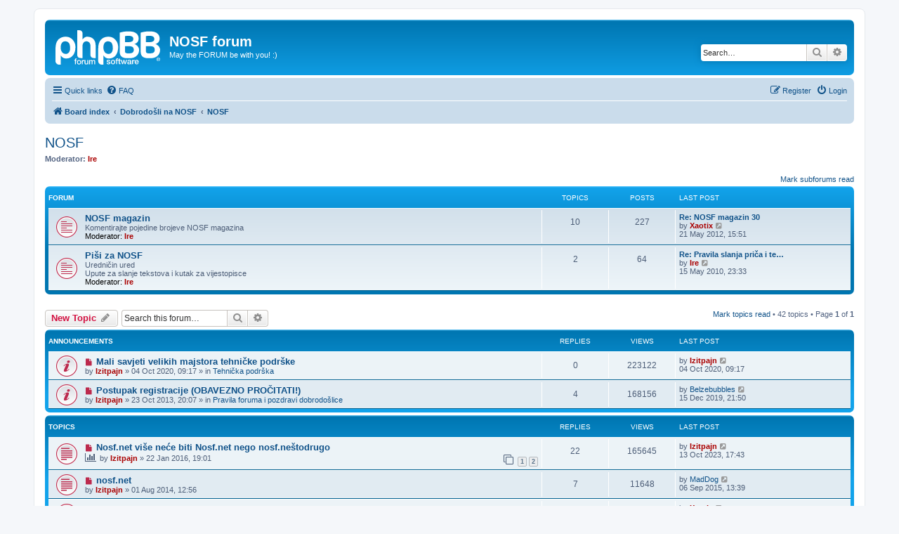

--- FILE ---
content_type: text/html; charset=UTF-8
request_url: https://nosf.sfera.hr/viewforum.php?f=5&sid=6f894b763c9d3dc6aafeaaa619efb4e8
body_size: 12920
content:
<!DOCTYPE html>
<html dir="ltr" lang="en-gb">
<head>
<meta charset="utf-8" />
<meta http-equiv="X-UA-Compatible" content="IE=edge">
<meta name="viewport" content="width=device-width, initial-scale=1" />

<title>NOSF - NOSF forum</title>


	<link rel="canonical" href="https://nosf.sfera.hr/viewforum.php?f=5">

<!--
	phpBB style name: prosilver
	Based on style:   prosilver (this is the default phpBB3 style)
	Original author:  Tom Beddard ( http://www.subBlue.com/ )
	Modified by:
-->

<link href="./assets/css/font-awesome.min.css?assets_version=13" rel="stylesheet">
<link href="./styles/prosilver/theme/stylesheet.css?assets_version=13" rel="stylesheet">
<link href="./styles/prosilver/theme/en/stylesheet.css?assets_version=13" rel="stylesheet">




<!--[if lte IE 9]>
	<link href="./styles/prosilver/theme/tweaks.css?assets_version=13" rel="stylesheet">
<![endif]-->





</head>
<body id="phpbb" class="nojs notouch section-viewforum ltr ">


<div id="wrap" class="wrap">
	<a id="top" class="top-anchor" accesskey="t"></a>
	<div id="page-header">
		<div class="headerbar" role="banner">
					<div class="inner">

			<div id="site-description" class="site-description">
		<a id="logo" class="logo" href="./index.php?sid=a57c893dcbcd97557cd8b7e72d5bf9f3" title="Board index">
					<span class="site_logo"></span>
				</a>
				<h1>NOSF forum</h1>
				<p>May the FORUM be with you! :)</p>
				<p class="skiplink"><a href="#start_here">Skip to content</a></p>
			</div>

									<div id="search-box" class="search-box search-header" role="search">
				<form action="./search.php?sid=a57c893dcbcd97557cd8b7e72d5bf9f3" method="get" id="search">
				<fieldset>
					<input name="keywords" id="keywords" type="search" maxlength="128" title="Search for keywords" class="inputbox search tiny" size="20" value="" placeholder="Search…" />
					<button class="button button-search" type="submit" title="Search">
						<i class="icon fa-search fa-fw" aria-hidden="true"></i><span class="sr-only">Search</span>
					</button>
					<a href="./search.php?sid=a57c893dcbcd97557cd8b7e72d5bf9f3" class="button button-search-end" title="Advanced search">
						<i class="icon fa-cog fa-fw" aria-hidden="true"></i><span class="sr-only">Advanced search</span>
					</a>
					<input type="hidden" name="sid" value="a57c893dcbcd97557cd8b7e72d5bf9f3" />

				</fieldset>
				</form>
			</div>
						
			</div>
					</div>
				<div class="navbar" role="navigation">
	<div class="inner">

	<ul id="nav-main" class="nav-main linklist" role="menubar">

		<li id="quick-links" class="quick-links dropdown-container responsive-menu" data-skip-responsive="true">
			<a href="#" class="dropdown-trigger">
				<i class="icon fa-bars fa-fw" aria-hidden="true"></i><span>Quick links</span>
			</a>
			<div class="dropdown">
				<div class="pointer"><div class="pointer-inner"></div></div>
				<ul class="dropdown-contents" role="menu">
					
											<li class="separator"></li>
																									<li>
								<a href="./search.php?search_id=unreadposts&amp;sid=a57c893dcbcd97557cd8b7e72d5bf9f3" role="menuitem">
									<i class="icon fa-file-o fa-fw icon-red" aria-hidden="true"></i><span>Unread posts</span>
								</a>
							</li>
													<li>
								<a href="./search.php?search_id=unanswered&amp;sid=a57c893dcbcd97557cd8b7e72d5bf9f3" role="menuitem">
									<i class="icon fa-file-o fa-fw icon-gray" aria-hidden="true"></i><span>Unanswered topics</span>
								</a>
							</li>
							<li>
								<a href="./search.php?search_id=active_topics&amp;sid=a57c893dcbcd97557cd8b7e72d5bf9f3" role="menuitem">
									<i class="icon fa-file-o fa-fw icon-blue" aria-hidden="true"></i><span>Active topics</span>
								</a>
							</li>
							<li class="separator"></li>
							<li>
								<a href="./search.php?sid=a57c893dcbcd97557cd8b7e72d5bf9f3" role="menuitem">
									<i class="icon fa-search fa-fw" aria-hidden="true"></i><span>Search</span>
								</a>
							</li>
					
										<li class="separator"></li>

									</ul>
			</div>
		</li>

				<li data-skip-responsive="true">
			<a href="/app.php/help/faq?sid=a57c893dcbcd97557cd8b7e72d5bf9f3" rel="help" title="Frequently Asked Questions" role="menuitem">
				<i class="icon fa-question-circle fa-fw" aria-hidden="true"></i><span>FAQ</span>
			</a>
		</li>
						
			<li class="rightside"  data-skip-responsive="true">
			<a href="./ucp.php?mode=login&amp;redirect=viewforum.php%3Ff%3D5&amp;sid=a57c893dcbcd97557cd8b7e72d5bf9f3" title="Login" accesskey="x" role="menuitem">
				<i class="icon fa-power-off fa-fw" aria-hidden="true"></i><span>Login</span>
			</a>
		</li>
					<li class="rightside" data-skip-responsive="true">
				<a href="./ucp.php?mode=register&amp;sid=a57c893dcbcd97557cd8b7e72d5bf9f3" role="menuitem">
					<i class="icon fa-pencil-square-o  fa-fw" aria-hidden="true"></i><span>Register</span>
				</a>
			</li>
						</ul>

	<ul id="nav-breadcrumbs" class="nav-breadcrumbs linklist navlinks" role="menubar">
				
		
		<li class="breadcrumbs" itemscope itemtype="https://schema.org/BreadcrumbList">

			
							<span class="crumb" itemtype="https://schema.org/ListItem" itemprop="itemListElement" itemscope><a itemprop="item" href="./index.php?sid=a57c893dcbcd97557cd8b7e72d5bf9f3" accesskey="h" data-navbar-reference="index"><i class="icon fa-home fa-fw"></i><span itemprop="name">Board index</span></a><meta itemprop="position" content="1" /></span>

											
								<span class="crumb" itemtype="https://schema.org/ListItem" itemprop="itemListElement" itemscope data-forum-id="41"><a itemprop="item" href="./viewforum.php?f=41&amp;sid=a57c893dcbcd97557cd8b7e72d5bf9f3"><span itemprop="name">Dobrodošli na NOSF</span></a><meta itemprop="position" content="2" /></span>
															
								<span class="crumb" itemtype="https://schema.org/ListItem" itemprop="itemListElement" itemscope data-forum-id="5"><a itemprop="item" href="./viewforum.php?f=5&amp;sid=a57c893dcbcd97557cd8b7e72d5bf9f3"><span itemprop="name">NOSF</span></a><meta itemprop="position" content="3" /></span>
							
					</li>

		
					<li class="rightside responsive-search">
				<a href="./search.php?sid=a57c893dcbcd97557cd8b7e72d5bf9f3" title="View the advanced search options" role="menuitem">
					<i class="icon fa-search fa-fw" aria-hidden="true"></i><span class="sr-only">Search</span>
				</a>
			</li>
			</ul>

	</div>
</div>
	</div>

	
	<a id="start_here" class="anchor"></a>
	<div id="page-body" class="page-body" role="main">
		
		<h2 class="forum-title"><a href="./viewforum.php?f=5&amp;sid=a57c893dcbcd97557cd8b7e72d5bf9f3">NOSF</a></h2>
<div>
	<!-- NOTE: remove the style="display: none" when you want to have the forum description on the forum body -->
	<div style="display: none !important;">Sve što se tiče NOSF portala i NOSF magazina<br>
Obavijesti o sajtu, novim brojevima NOSF magazina, događanjima na NOSF-u itd.<br /></div>	<p><strong>Moderator:</strong> <a href="./memberlist.php?mode=viewprofile&amp;u=2&amp;sid=a57c893dcbcd97557cd8b7e72d5bf9f3" style="color: #AA0000;" class="username-coloured">Ire</a></p></div>


	<div class="action-bar compact">
		<a href="./viewforum.php?hash=a076d6e8&amp;f=5&amp;mark=forums&amp;mark_time=1768882626&amp;sid=a57c893dcbcd97557cd8b7e72d5bf9f3" class="mark-read rightside" data-ajax="mark_forums_read">Mark subforums read</a>
	</div>
	
	
				<div class="forabg">
			<div class="inner">
			<ul class="topiclist">
				<li class="header">
										<dl class="row-item">
						<dt><div class="list-inner">Forum</div></dt>
						<dd class="topics">Topics</dd>
						<dd class="posts">Posts</dd>
						<dd class="lastpost"><span>Last post</span></dd>
					</dl>
									</li>
			</ul>
			<ul class="topiclist forums">
		
					<li class="row">
						<dl class="row-item forum_unread">
				<dt title="Unread posts">
					<a href="./viewforum.php?f=52&amp;sid=a57c893dcbcd97557cd8b7e72d5bf9f3" class="row-item-link"></a>					<div class="list-inner">
																		<a href="./viewforum.php?f=52&amp;sid=a57c893dcbcd97557cd8b7e72d5bf9f3" class="forumtitle">NOSF magazin</a>
						<br />Komentirajte pojedine brojeve NOSF magazina													<br /><strong>Moderator:</strong> <a href="./memberlist.php?mode=viewprofile&amp;u=2&amp;sid=a57c893dcbcd97557cd8b7e72d5bf9f3" style="color: #AA0000;" class="username-coloured">Ire</a>
												
												<div class="responsive-show" style="display: none;">
															Topics: <strong>10</strong>
													</div>
											</div>
				</dt>
									<dd class="topics">10 <dfn>Topics</dfn></dd>
					<dd class="posts">227 <dfn>Posts</dfn></dd>
					<dd class="lastpost">
						<span>
																						<dfn>Last post</dfn>
																										<a href="./viewtopic.php?p=57486&amp;sid=a57c893dcbcd97557cd8b7e72d5bf9f3#p57486" title="Re: NOSF magazin 30" class="lastsubject">Re: NOSF magazin 30</a> <br />
																	by <a href="./memberlist.php?mode=viewprofile&amp;u=150&amp;sid=a57c893dcbcd97557cd8b7e72d5bf9f3" style="color: #AA0000;" class="username-coloured">Xaotix</a>																	<a href="./viewtopic.php?p=57486&amp;sid=a57c893dcbcd97557cd8b7e72d5bf9f3#p57486" title="View the latest post">
										<i class="icon fa-external-link-square fa-fw icon-lightgray icon-md" aria-hidden="true"></i><span class="sr-only">View the latest post</span>
									</a>
																<br /><time datetime="2012-05-21T13:51:48+00:00">21 May 2012, 15:51</time>
													</span>
					</dd>
							</dl>
					</li>
			
	
	
			
					<li class="row">
						<dl class="row-item forum_unread">
				<dt title="Unread posts">
					<a href="./viewforum.php?f=37&amp;sid=a57c893dcbcd97557cd8b7e72d5bf9f3" class="row-item-link"></a>					<div class="list-inner">
																		<a href="./viewforum.php?f=37&amp;sid=a57c893dcbcd97557cd8b7e72d5bf9f3" class="forumtitle">Piši za NOSF</a>
						<br />Uredničin ured<br>
Upute za slanje tekstova i kutak za vijestopisce													<br /><strong>Moderator:</strong> <a href="./memberlist.php?mode=viewprofile&amp;u=2&amp;sid=a57c893dcbcd97557cd8b7e72d5bf9f3" style="color: #AA0000;" class="username-coloured">Ire</a>
												
												<div class="responsive-show" style="display: none;">
															Topics: <strong>2</strong>
													</div>
											</div>
				</dt>
									<dd class="topics">2 <dfn>Topics</dfn></dd>
					<dd class="posts">64 <dfn>Posts</dfn></dd>
					<dd class="lastpost">
						<span>
																						<dfn>Last post</dfn>
																										<a href="./viewtopic.php?p=52804&amp;sid=a57c893dcbcd97557cd8b7e72d5bf9f3#p52804" title="Re: Pravila slanja priča i tekstova za NOSF" class="lastsubject">Re: Pravila slanja priča i te…</a> <br />
																	by <a href="./memberlist.php?mode=viewprofile&amp;u=2&amp;sid=a57c893dcbcd97557cd8b7e72d5bf9f3" style="color: #AA0000;" class="username-coloured">Ire</a>																	<a href="./viewtopic.php?p=52804&amp;sid=a57c893dcbcd97557cd8b7e72d5bf9f3#p52804" title="View the latest post">
										<i class="icon fa-external-link-square fa-fw icon-lightgray icon-md" aria-hidden="true"></i><span class="sr-only">View the latest post</span>
									</a>
																<br /><time datetime="2010-05-15T21:33:14+00:00">15 May 2010, 23:33</time>
													</span>
					</dd>
							</dl>
					</li>
			
				</ul>

			</div>
		</div>
		

	<div class="action-bar bar-top">

				
		<a href="./posting.php?mode=post&amp;f=5&amp;sid=a57c893dcbcd97557cd8b7e72d5bf9f3" class="button" title="Post a new topic">
							<span>New Topic</span> <i class="icon fa-pencil fa-fw" aria-hidden="true"></i>
					</a>
				
			<div class="search-box" role="search">
			<form method="get" id="forum-search" action="./search.php?sid=a57c893dcbcd97557cd8b7e72d5bf9f3">
			<fieldset>
				<input class="inputbox search tiny" type="search" name="keywords" id="search_keywords" size="20" placeholder="Search this forum…" />
				<button class="button button-search" type="submit" title="Search">
					<i class="icon fa-search fa-fw" aria-hidden="true"></i><span class="sr-only">Search</span>
				</button>
				<a href="./search.php?fid%5B%5D=5&amp;sid=a57c893dcbcd97557cd8b7e72d5bf9f3" class="button button-search-end" title="Advanced search">
					<i class="icon fa-cog fa-fw" aria-hidden="true"></i><span class="sr-only">Advanced search</span>
				</a>
				<input type="hidden" name="fid[0]" value="5" />
<input type="hidden" name="sid" value="a57c893dcbcd97557cd8b7e72d5bf9f3" />

			</fieldset>
			</form>
		</div>
	
	<div class="pagination">
		<a href="./viewforum.php?hash=a076d6e8&amp;f=5&amp;mark=topics&amp;mark_time=1768882626&amp;sid=a57c893dcbcd97557cd8b7e72d5bf9f3" class="mark" accesskey="m" data-ajax="mark_topics_read">Mark topics read</a> &bull; 		42 topics
					&bull; Page <strong>1</strong> of <strong>1</strong>
			</div>

	</div>




	
			<div class="forumbg announcement">
		<div class="inner">
		<ul class="topiclist">
			<li class="header">
				<dl class="row-item">
					<dt><div class="list-inner">Announcements</div></dt>
					<dd class="posts">Replies</dd>
					<dd class="views">Views</dd>
					<dd class="lastpost"><span>Last post</span></dd>
				</dl>
			</li>
		</ul>
		<ul class="topiclist topics">
	
				<li class="row bg1 global-announce">
						<dl class="row-item global_unread">
				<dt title="Unread posts">
					<a href="./viewtopic.php?t=4763&amp;view=unread&amp;sid=a57c893dcbcd97557cd8b7e72d5bf9f3#unread" class="row-item-link"></a>					<div class="list-inner">
																			<a class="unread" href="./viewtopic.php?t=4763&amp;view=unread&amp;sid=a57c893dcbcd97557cd8b7e72d5bf9f3#unread">
								<i class="icon fa-file fa-fw icon-red icon-md" aria-hidden="true"></i><span class="sr-only"></span>
							</a>
												<a href="./viewtopic.php?t=4763&amp;sid=a57c893dcbcd97557cd8b7e72d5bf9f3" class="topictitle">Mali savjeti velikih majstora tehničke podrške</a>																								<br />
						
												<div class="responsive-show" style="display: none;">
							Last post by <a href="./memberlist.php?mode=viewprofile&amp;u=37&amp;sid=a57c893dcbcd97557cd8b7e72d5bf9f3" style="color: #AA0000;" class="username-coloured">Izitpajn</a> &laquo; <a href="./viewtopic.php?p=62554&amp;sid=a57c893dcbcd97557cd8b7e72d5bf9f3#p62554" title="Go to last post"><time datetime="2020-10-04T07:17:53+00:00">04 Oct 2020, 09:17</time></a>
							<br />Posted in <a href="./viewforum.php?f=16&amp;sid=a57c893dcbcd97557cd8b7e72d5bf9f3">Tehnička podrška</a>						</div>
													
						<div class="topic-poster responsive-hide left-box">
																												by <a href="./memberlist.php?mode=viewprofile&amp;u=37&amp;sid=a57c893dcbcd97557cd8b7e72d5bf9f3" style="color: #AA0000;" class="username-coloured">Izitpajn</a> &raquo; <time datetime="2020-10-04T07:17:53+00:00">04 Oct 2020, 09:17</time>
														 &raquo; in <a href="./viewforum.php?f=16&amp;sid=a57c893dcbcd97557cd8b7e72d5bf9f3">Tehnička podrška</a>						</div>

						
											</div>
				</dt>
				<dd class="posts">0 <dfn>Replies</dfn></dd>
				<dd class="views">223122 <dfn>Views</dfn></dd>
				<dd class="lastpost">
					<span><dfn>Last post </dfn>by <a href="./memberlist.php?mode=viewprofile&amp;u=37&amp;sid=a57c893dcbcd97557cd8b7e72d5bf9f3" style="color: #AA0000;" class="username-coloured">Izitpajn</a>													<a href="./viewtopic.php?p=62554&amp;sid=a57c893dcbcd97557cd8b7e72d5bf9f3#p62554" title="Go to last post">
								<i class="icon fa-external-link-square fa-fw icon-lightgray icon-md" aria-hidden="true"></i><span class="sr-only"></span>
							</a>
												<br /><time datetime="2020-10-04T07:17:53+00:00">04 Oct 2020, 09:17</time>
					</span>
				</dd>
			</dl>
					</li>
		
	

	
	
				<li class="row bg2 global-announce">
						<dl class="row-item global_unread">
				<dt title="Unread posts">
					<a href="./viewtopic.php?t=4421&amp;view=unread&amp;sid=a57c893dcbcd97557cd8b7e72d5bf9f3#unread" class="row-item-link"></a>					<div class="list-inner">
																			<a class="unread" href="./viewtopic.php?t=4421&amp;view=unread&amp;sid=a57c893dcbcd97557cd8b7e72d5bf9f3#unread">
								<i class="icon fa-file fa-fw icon-red icon-md" aria-hidden="true"></i><span class="sr-only"></span>
							</a>
												<a href="./viewtopic.php?t=4421&amp;sid=a57c893dcbcd97557cd8b7e72d5bf9f3" class="topictitle">Postupak registracije (OBAVEZNO PROČITATI!)</a>																								<br />
						
												<div class="responsive-show" style="display: none;">
							Last post by <a href="./memberlist.php?mode=viewprofile&amp;u=441&amp;sid=a57c893dcbcd97557cd8b7e72d5bf9f3" class="username">Belzebubbles</a> &laquo; <a href="./viewtopic.php?p=62467&amp;sid=a57c893dcbcd97557cd8b7e72d5bf9f3#p62467" title="Go to last post"><time datetime="2019-12-15T19:50:58+00:00">15 Dec 2019, 21:50</time></a>
							<br />Posted in <a href="./viewforum.php?f=34&amp;sid=a57c893dcbcd97557cd8b7e72d5bf9f3">Pravila foruma i pozdravi dobrodošlice</a>						</div>
														<span class="responsive-show left-box" style="display: none;">Replies: <strong>4</strong></span>
													
						<div class="topic-poster responsive-hide left-box">
																												by <a href="./memberlist.php?mode=viewprofile&amp;u=37&amp;sid=a57c893dcbcd97557cd8b7e72d5bf9f3" style="color: #AA0000;" class="username-coloured">Izitpajn</a> &raquo; <time datetime="2013-10-23T18:07:10+00:00">23 Oct 2013, 20:07</time>
														 &raquo; in <a href="./viewforum.php?f=34&amp;sid=a57c893dcbcd97557cd8b7e72d5bf9f3">Pravila foruma i pozdravi dobrodošlice</a>						</div>

						
											</div>
				</dt>
				<dd class="posts">4 <dfn>Replies</dfn></dd>
				<dd class="views">168156 <dfn>Views</dfn></dd>
				<dd class="lastpost">
					<span><dfn>Last post </dfn>by <a href="./memberlist.php?mode=viewprofile&amp;u=441&amp;sid=a57c893dcbcd97557cd8b7e72d5bf9f3" class="username">Belzebubbles</a>													<a href="./viewtopic.php?p=62467&amp;sid=a57c893dcbcd97557cd8b7e72d5bf9f3#p62467" title="Go to last post">
								<i class="icon fa-external-link-square fa-fw icon-lightgray icon-md" aria-hidden="true"></i><span class="sr-only"></span>
							</a>
												<br /><time datetime="2019-12-15T19:50:58+00:00">15 Dec 2019, 21:50</time>
					</span>
				</dd>
			</dl>
					</li>
		
	

			</ul>
		</div>
	</div>
	
			<div class="forumbg">
		<div class="inner">
		<ul class="topiclist">
			<li class="header">
				<dl class="row-item">
					<dt><div class="list-inner">Topics</div></dt>
					<dd class="posts">Replies</dd>
					<dd class="views">Views</dd>
					<dd class="lastpost"><span>Last post</span></dd>
				</dl>
			</li>
		</ul>
		<ul class="topiclist topics">
	
				<li class="row bg1">
						<dl class="row-item topic_unread">
				<dt title="Unread posts">
					<a href="./viewtopic.php?t=4559&amp;view=unread&amp;sid=a57c893dcbcd97557cd8b7e72d5bf9f3#unread" class="row-item-link"></a>					<div class="list-inner">
																			<a class="unread" href="./viewtopic.php?t=4559&amp;view=unread&amp;sid=a57c893dcbcd97557cd8b7e72d5bf9f3#unread">
								<i class="icon fa-file fa-fw icon-red icon-md" aria-hidden="true"></i><span class="sr-only"></span>
							</a>
												<a href="./viewtopic.php?t=4559&amp;sid=a57c893dcbcd97557cd8b7e72d5bf9f3" class="topictitle">Nosf.net više neće biti Nosf.net nego nosf.neštodrugo</a>																								<br />
						
												<div class="responsive-show" style="display: none;">
							Last post by <a href="./memberlist.php?mode=viewprofile&amp;u=37&amp;sid=a57c893dcbcd97557cd8b7e72d5bf9f3" style="color: #AA0000;" class="username-coloured">Izitpajn</a> &laquo; <a href="./viewtopic.php?p=62938&amp;sid=a57c893dcbcd97557cd8b7e72d5bf9f3#p62938" title="Go to last post"><time datetime="2023-10-13T15:43:28+00:00">13 Oct 2023, 17:43</time></a>
													</div>
														<span class="responsive-show left-box" style="display: none;">Replies: <strong>22</strong></span>
													
						<div class="topic-poster responsive-hide left-box">
							<i class="icon fa-bar-chart fa-fw" aria-hidden="true"></i>																					by <a href="./memberlist.php?mode=viewprofile&amp;u=37&amp;sid=a57c893dcbcd97557cd8b7e72d5bf9f3" style="color: #AA0000;" class="username-coloured">Izitpajn</a> &raquo; <time datetime="2016-01-22T17:01:28+00:00">22 Jan 2016, 19:01</time>
																				</div>

												<div class="pagination">
							<span><i class="icon fa-clone fa-fw" aria-hidden="true"></i></span>
							<ul>
															<li><a class="button" href="./viewtopic.php?t=4559&amp;sid=a57c893dcbcd97557cd8b7e72d5bf9f3">1</a></li>
																							<li><a class="button" href="./viewtopic.php?t=4559&amp;sid=a57c893dcbcd97557cd8b7e72d5bf9f3&amp;start=14">2</a></li>
																																													</ul>
						</div>
						
											</div>
				</dt>
				<dd class="posts">22 <dfn>Replies</dfn></dd>
				<dd class="views">165645 <dfn>Views</dfn></dd>
				<dd class="lastpost">
					<span><dfn>Last post </dfn>by <a href="./memberlist.php?mode=viewprofile&amp;u=37&amp;sid=a57c893dcbcd97557cd8b7e72d5bf9f3" style="color: #AA0000;" class="username-coloured">Izitpajn</a>													<a href="./viewtopic.php?p=62938&amp;sid=a57c893dcbcd97557cd8b7e72d5bf9f3#p62938" title="Go to last post">
								<i class="icon fa-external-link-square fa-fw icon-lightgray icon-md" aria-hidden="true"></i><span class="sr-only"></span>
							</a>
												<br /><time datetime="2023-10-13T15:43:28+00:00">13 Oct 2023, 17:43</time>
					</span>
				</dd>
			</dl>
					</li>
		
	

	
	
				<li class="row bg2">
						<dl class="row-item topic_unread">
				<dt title="Unread posts">
					<a href="./viewtopic.php?t=4477&amp;view=unread&amp;sid=a57c893dcbcd97557cd8b7e72d5bf9f3#unread" class="row-item-link"></a>					<div class="list-inner">
																			<a class="unread" href="./viewtopic.php?t=4477&amp;view=unread&amp;sid=a57c893dcbcd97557cd8b7e72d5bf9f3#unread">
								<i class="icon fa-file fa-fw icon-red icon-md" aria-hidden="true"></i><span class="sr-only"></span>
							</a>
												<a href="./viewtopic.php?t=4477&amp;sid=a57c893dcbcd97557cd8b7e72d5bf9f3" class="topictitle">nosf.net</a>																								<br />
						
												<div class="responsive-show" style="display: none;">
							Last post by <a href="./memberlist.php?mode=viewprofile&amp;u=39&amp;sid=a57c893dcbcd97557cd8b7e72d5bf9f3" class="username">MadDog</a> &laquo; <a href="./viewtopic.php?p=61992&amp;sid=a57c893dcbcd97557cd8b7e72d5bf9f3#p61992" title="Go to last post"><time datetime="2015-09-06T11:39:26+00:00">06 Sep 2015, 13:39</time></a>
													</div>
														<span class="responsive-show left-box" style="display: none;">Replies: <strong>7</strong></span>
													
						<div class="topic-poster responsive-hide left-box">
																												by <a href="./memberlist.php?mode=viewprofile&amp;u=37&amp;sid=a57c893dcbcd97557cd8b7e72d5bf9f3" style="color: #AA0000;" class="username-coloured">Izitpajn</a> &raquo; <time datetime="2014-08-01T10:56:13+00:00">01 Aug 2014, 12:56</time>
																				</div>

						
											</div>
				</dt>
				<dd class="posts">7 <dfn>Replies</dfn></dd>
				<dd class="views">11648 <dfn>Views</dfn></dd>
				<dd class="lastpost">
					<span><dfn>Last post </dfn>by <a href="./memberlist.php?mode=viewprofile&amp;u=39&amp;sid=a57c893dcbcd97557cd8b7e72d5bf9f3" class="username">MadDog</a>													<a href="./viewtopic.php?p=61992&amp;sid=a57c893dcbcd97557cd8b7e72d5bf9f3#p61992" title="Go to last post">
								<i class="icon fa-external-link-square fa-fw icon-lightgray icon-md" aria-hidden="true"></i><span class="sr-only"></span>
							</a>
												<br /><time datetime="2015-09-06T11:39:26+00:00">06 Sep 2015, 13:39</time>
					</span>
				</dd>
			</dl>
					</li>
		
	

	
	
				<li class="row bg1">
						<dl class="row-item topic_unread_hot">
				<dt title="Unread posts">
					<a href="./viewtopic.php?t=4058&amp;view=unread&amp;sid=a57c893dcbcd97557cd8b7e72d5bf9f3#unread" class="row-item-link"></a>					<div class="list-inner">
																			<a class="unread" href="./viewtopic.php?t=4058&amp;view=unread&amp;sid=a57c893dcbcd97557cd8b7e72d5bf9f3#unread">
								<i class="icon fa-file fa-fw icon-red icon-md" aria-hidden="true"></i><span class="sr-only"></span>
							</a>
												<a href="./viewtopic.php?t=4058&amp;sid=a57c893dcbcd97557cd8b7e72d5bf9f3" class="topictitle">problemcic</a>																								<br />
						
												<div class="responsive-show" style="display: none;">
							Last post by <a href="./memberlist.php?mode=viewprofile&amp;u=150&amp;sid=a57c893dcbcd97557cd8b7e72d5bf9f3" style="color: #AA0000;" class="username-coloured">Xaotix</a> &laquo; <a href="./viewtopic.php?p=59721&amp;sid=a57c893dcbcd97557cd8b7e72d5bf9f3#p59721" title="Go to last post"><time datetime="2013-08-02T08:46:57+00:00">02 Aug 2013, 10:46</time></a>
													</div>
														<span class="responsive-show left-box" style="display: none;">Replies: <strong>26</strong></span>
													
						<div class="topic-poster responsive-hide left-box">
																												by <a href="./memberlist.php?mode=viewprofile&amp;u=2117&amp;sid=a57c893dcbcd97557cd8b7e72d5bf9f3" class="username">suaco</a> &raquo; <time datetime="2011-07-07T08:05:25+00:00">07 Jul 2011, 10:05</time>
																				</div>

												<div class="pagination">
							<span><i class="icon fa-clone fa-fw" aria-hidden="true"></i></span>
							<ul>
															<li><a class="button" href="./viewtopic.php?t=4058&amp;sid=a57c893dcbcd97557cd8b7e72d5bf9f3">1</a></li>
																							<li><a class="button" href="./viewtopic.php?t=4058&amp;sid=a57c893dcbcd97557cd8b7e72d5bf9f3&amp;start=14">2</a></li>
																																													</ul>
						</div>
						
											</div>
				</dt>
				<dd class="posts">26 <dfn>Replies</dfn></dd>
				<dd class="views">28432 <dfn>Views</dfn></dd>
				<dd class="lastpost">
					<span><dfn>Last post </dfn>by <a href="./memberlist.php?mode=viewprofile&amp;u=150&amp;sid=a57c893dcbcd97557cd8b7e72d5bf9f3" style="color: #AA0000;" class="username-coloured">Xaotix</a>													<a href="./viewtopic.php?p=59721&amp;sid=a57c893dcbcd97557cd8b7e72d5bf9f3#p59721" title="Go to last post">
								<i class="icon fa-external-link-square fa-fw icon-lightgray icon-md" aria-hidden="true"></i><span class="sr-only"></span>
							</a>
												<br /><time datetime="2013-08-02T08:46:57+00:00">02 Aug 2013, 10:46</time>
					</span>
				</dd>
			</dl>
					</li>
		
	

	
	
				<li class="row bg2">
						<dl class="row-item topic_unread">
				<dt title="Unread posts">
					<a href="./viewtopic.php?t=4179&amp;view=unread&amp;sid=a57c893dcbcd97557cd8b7e72d5bf9f3#unread" class="row-item-link"></a>					<div class="list-inner">
																			<a class="unread" href="./viewtopic.php?t=4179&amp;view=unread&amp;sid=a57c893dcbcd97557cd8b7e72d5bf9f3#unread">
								<i class="icon fa-file fa-fw icon-red icon-md" aria-hidden="true"></i><span class="sr-only"></span>
							</a>
												<a href="./viewtopic.php?t=4179&amp;sid=a57c893dcbcd97557cd8b7e72d5bf9f3" class="topictitle">SF konvencija u Sloveniji, *klap*, treći put</a>																								<br />
						
												<div class="responsive-show" style="display: none;">
							Last post by <a href="./memberlist.php?mode=viewprofile&amp;u=367&amp;sid=a57c893dcbcd97557cd8b7e72d5bf9f3" style="color: #00AA00;" class="username-coloured">niniane</a> &laquo; <a href="./viewtopic.php?p=57417&amp;sid=a57c893dcbcd97557cd8b7e72d5bf9f3#p57417" title="Go to last post"><time datetime="2012-05-14T11:35:17+00:00">14 May 2012, 13:35</time></a>
													</div>
														<span class="responsive-show left-box" style="display: none;">Replies: <strong>1</strong></span>
													
						<div class="topic-poster responsive-hide left-box">
																												by <a href="./memberlist.php?mode=viewprofile&amp;u=37&amp;sid=a57c893dcbcd97557cd8b7e72d5bf9f3" style="color: #AA0000;" class="username-coloured">Izitpajn</a> &raquo; <time datetime="2012-05-14T08:41:44+00:00">14 May 2012, 10:41</time>
																				</div>

						
											</div>
				</dt>
				<dd class="posts">1 <dfn>Replies</dfn></dd>
				<dd class="views">6501 <dfn>Views</dfn></dd>
				<dd class="lastpost">
					<span><dfn>Last post </dfn>by <a href="./memberlist.php?mode=viewprofile&amp;u=367&amp;sid=a57c893dcbcd97557cd8b7e72d5bf9f3" style="color: #00AA00;" class="username-coloured">niniane</a>													<a href="./viewtopic.php?p=57417&amp;sid=a57c893dcbcd97557cd8b7e72d5bf9f3#p57417" title="Go to last post">
								<i class="icon fa-external-link-square fa-fw icon-lightgray icon-md" aria-hidden="true"></i><span class="sr-only"></span>
							</a>
												<br /><time datetime="2012-05-14T11:35:17+00:00">14 May 2012, 13:35</time>
					</span>
				</dd>
			</dl>
					</li>
		
	

	
	
				<li class="row bg1">
						<dl class="row-item topic_unread">
				<dt title="Unread posts">
					<a href="./viewtopic.php?t=3770&amp;view=unread&amp;sid=a57c893dcbcd97557cd8b7e72d5bf9f3#unread" class="row-item-link"></a>					<div class="list-inner">
																			<a class="unread" href="./viewtopic.php?t=3770&amp;view=unread&amp;sid=a57c893dcbcd97557cd8b7e72d5bf9f3#unread">
								<i class="icon fa-file fa-fw icon-red icon-md" aria-hidden="true"></i><span class="sr-only"></span>
							</a>
												<a href="./viewtopic.php?t=3770&amp;sid=a57c893dcbcd97557cd8b7e72d5bf9f3" class="topictitle">NOSF Tumblroll</a>																								<br />
						
												<div class="responsive-show" style="display: none;">
							Last post by <a href="./memberlist.php?mode=viewprofile&amp;u=2&amp;sid=a57c893dcbcd97557cd8b7e72d5bf9f3" style="color: #AA0000;" class="username-coloured">Ire</a> &laquo; <a href="./viewtopic.php?p=53909&amp;sid=a57c893dcbcd97557cd8b7e72d5bf9f3#p53909" title="Go to last post"><time datetime="2010-10-05T08:47:04+00:00">05 Oct 2010, 10:47</time></a>
													</div>
														<span class="responsive-show left-box" style="display: none;">Replies: <strong>4</strong></span>
													
						<div class="topic-poster responsive-hide left-box">
																												by <a href="./memberlist.php?mode=viewprofile&amp;u=2&amp;sid=a57c893dcbcd97557cd8b7e72d5bf9f3" style="color: #AA0000;" class="username-coloured">Ire</a> &raquo; <time datetime="2010-10-04T14:11:18+00:00">04 Oct 2010, 16:11</time>
																				</div>

						
											</div>
				</dt>
				<dd class="posts">4 <dfn>Replies</dfn></dd>
				<dd class="views">8812 <dfn>Views</dfn></dd>
				<dd class="lastpost">
					<span><dfn>Last post </dfn>by <a href="./memberlist.php?mode=viewprofile&amp;u=2&amp;sid=a57c893dcbcd97557cd8b7e72d5bf9f3" style="color: #AA0000;" class="username-coloured">Ire</a>													<a href="./viewtopic.php?p=53909&amp;sid=a57c893dcbcd97557cd8b7e72d5bf9f3#p53909" title="Go to last post">
								<i class="icon fa-external-link-square fa-fw icon-lightgray icon-md" aria-hidden="true"></i><span class="sr-only"></span>
							</a>
												<br /><time datetime="2010-10-05T08:47:04+00:00">05 Oct 2010, 10:47</time>
					</span>
				</dd>
			</dl>
					</li>
		
	

	
	
				<li class="row bg2">
						<dl class="row-item topic_unread_hot">
				<dt title="Unread posts">
					<a href="./viewtopic.php?t=3615&amp;view=unread&amp;sid=a57c893dcbcd97557cd8b7e72d5bf9f3#unread" class="row-item-link"></a>					<div class="list-inner">
																			<a class="unread" href="./viewtopic.php?t=3615&amp;view=unread&amp;sid=a57c893dcbcd97557cd8b7e72d5bf9f3#unread">
								<i class="icon fa-file fa-fw icon-red icon-md" aria-hidden="true"></i><span class="sr-only"></span>
							</a>
												<a href="./viewtopic.php?t=3615&amp;sid=a57c893dcbcd97557cd8b7e72d5bf9f3" class="topictitle">Ire ...</a>																								<br />
						
												<div class="responsive-show" style="display: none;">
							Last post by <a href="./memberlist.php?mode=viewprofile&amp;u=1561&amp;sid=a57c893dcbcd97557cd8b7e72d5bf9f3" class="username">LordShaper</a> &laquo; <a href="./viewtopic.php?p=51918&amp;sid=a57c893dcbcd97557cd8b7e72d5bf9f3#p51918" title="Go to last post"><time datetime="2010-03-14T10:58:06+00:00">14 Mar 2010, 12:58</time></a>
													</div>
														<span class="responsive-show left-box" style="display: none;">Replies: <strong>41</strong></span>
													
						<div class="topic-poster responsive-hide left-box">
																												by <a href="./memberlist.php?mode=viewprofile&amp;u=51&amp;sid=a57c893dcbcd97557cd8b7e72d5bf9f3" class="username">mcn</a> &raquo; <time datetime="2010-03-11T13:42:36+00:00">11 Mar 2010, 15:42</time>
																				</div>

												<div class="pagination">
							<span><i class="icon fa-clone fa-fw" aria-hidden="true"></i></span>
							<ul>
															<li><a class="button" href="./viewtopic.php?t=3615&amp;sid=a57c893dcbcd97557cd8b7e72d5bf9f3">1</a></li>
																							<li><a class="button" href="./viewtopic.php?t=3615&amp;sid=a57c893dcbcd97557cd8b7e72d5bf9f3&amp;start=14">2</a></li>
																							<li><a class="button" href="./viewtopic.php?t=3615&amp;sid=a57c893dcbcd97557cd8b7e72d5bf9f3&amp;start=28">3</a></li>
																																													</ul>
						</div>
						
											</div>
				</dt>
				<dd class="posts">41 <dfn>Replies</dfn></dd>
				<dd class="views">33656 <dfn>Views</dfn></dd>
				<dd class="lastpost">
					<span><dfn>Last post </dfn>by <a href="./memberlist.php?mode=viewprofile&amp;u=1561&amp;sid=a57c893dcbcd97557cd8b7e72d5bf9f3" class="username">LordShaper</a>													<a href="./viewtopic.php?p=51918&amp;sid=a57c893dcbcd97557cd8b7e72d5bf9f3#p51918" title="Go to last post">
								<i class="icon fa-external-link-square fa-fw icon-lightgray icon-md" aria-hidden="true"></i><span class="sr-only"></span>
							</a>
												<br /><time datetime="2010-03-14T10:58:06+00:00">14 Mar 2010, 12:58</time>
					</span>
				</dd>
			</dl>
					</li>
		
	

	
	
				<li class="row bg1">
						<dl class="row-item topic_unread">
				<dt title="Unread posts">
					<a href="./viewtopic.php?t=3561&amp;view=unread&amp;sid=a57c893dcbcd97557cd8b7e72d5bf9f3#unread" class="row-item-link"></a>					<div class="list-inner">
																			<a class="unread" href="./viewtopic.php?t=3561&amp;view=unread&amp;sid=a57c893dcbcd97557cd8b7e72d5bf9f3#unread">
								<i class="icon fa-file fa-fw icon-red icon-md" aria-hidden="true"></i><span class="sr-only"></span>
							</a>
												<a href="./viewtopic.php?t=3561&amp;sid=a57c893dcbcd97557cd8b7e72d5bf9f3" class="topictitle">NOSF na TV-u</a>																								<br />
						
												<div class="responsive-show" style="display: none;">
							Last post by <a href="./memberlist.php?mode=viewprofile&amp;u=2784&amp;sid=a57c893dcbcd97557cd8b7e72d5bf9f3" class="username">Samuel</a> &laquo; <a href="./viewtopic.php?p=51122&amp;sid=a57c893dcbcd97557cd8b7e72d5bf9f3#p51122" title="Go to last post"><time datetime="2010-01-29T17:15:57+00:00">29 Jan 2010, 19:15</time></a>
													</div>
														<span class="responsive-show left-box" style="display: none;">Replies: <strong>3</strong></span>
													
						<div class="topic-poster responsive-hide left-box">
																												by <a href="./memberlist.php?mode=viewprofile&amp;u=2&amp;sid=a57c893dcbcd97557cd8b7e72d5bf9f3" style="color: #AA0000;" class="username-coloured">Ire</a> &raquo; <time datetime="2010-01-28T08:46:01+00:00">28 Jan 2010, 10:46</time>
																				</div>

						
											</div>
				</dt>
				<dd class="posts">3 <dfn>Replies</dfn></dd>
				<dd class="views">8142 <dfn>Views</dfn></dd>
				<dd class="lastpost">
					<span><dfn>Last post </dfn>by <a href="./memberlist.php?mode=viewprofile&amp;u=2784&amp;sid=a57c893dcbcd97557cd8b7e72d5bf9f3" class="username">Samuel</a>													<a href="./viewtopic.php?p=51122&amp;sid=a57c893dcbcd97557cd8b7e72d5bf9f3#p51122" title="Go to last post">
								<i class="icon fa-external-link-square fa-fw icon-lightgray icon-md" aria-hidden="true"></i><span class="sr-only"></span>
							</a>
												<br /><time datetime="2010-01-29T17:15:57+00:00">29 Jan 2010, 19:15</time>
					</span>
				</dd>
			</dl>
					</li>
		
	

	
	
				<li class="row bg2">
						<dl class="row-item topic_unread_hot">
				<dt title="Unread posts">
					<a href="./viewtopic.php?t=3286&amp;view=unread&amp;sid=a57c893dcbcd97557cd8b7e72d5bf9f3#unread" class="row-item-link"></a>					<div class="list-inner">
																			<a class="unread" href="./viewtopic.php?t=3286&amp;view=unread&amp;sid=a57c893dcbcd97557cd8b7e72d5bf9f3#unread">
								<i class="icon fa-file fa-fw icon-red icon-md" aria-hidden="true"></i><span class="sr-only"></span>
							</a>
												<a href="./viewtopic.php?t=3286&amp;sid=a57c893dcbcd97557cd8b7e72d5bf9f3" class="topictitle">Redizajn NOSF-a</a>																								<br />
						
												<div class="responsive-show" style="display: none;">
							Last post by <a href="./memberlist.php?mode=viewprofile&amp;u=2&amp;sid=a57c893dcbcd97557cd8b7e72d5bf9f3" style="color: #AA0000;" class="username-coloured">Ire</a> &laquo; <a href="./viewtopic.php?p=51036&amp;sid=a57c893dcbcd97557cd8b7e72d5bf9f3#p51036" title="Go to last post"><time datetime="2010-01-24T23:33:19+00:00">25 Jan 2010, 01:33</time></a>
													</div>
														<span class="responsive-show left-box" style="display: none;">Replies: <strong>62</strong></span>
													
						<div class="topic-poster responsive-hide left-box">
																												by <a href="./memberlist.php?mode=viewprofile&amp;u=2&amp;sid=a57c893dcbcd97557cd8b7e72d5bf9f3" style="color: #AA0000;" class="username-coloured">Ire</a> &raquo; <time datetime="2009-11-09T11:35:29+00:00">09 Nov 2009, 13:35</time>
																				</div>

												<div class="pagination">
							<span><i class="icon fa-clone fa-fw" aria-hidden="true"></i></span>
							<ul>
															<li><a class="button" href="./viewtopic.php?t=3286&amp;sid=a57c893dcbcd97557cd8b7e72d5bf9f3">1</a></li>
																							<li><a class="button" href="./viewtopic.php?t=3286&amp;sid=a57c893dcbcd97557cd8b7e72d5bf9f3&amp;start=14">2</a></li>
																							<li><a class="button" href="./viewtopic.php?t=3286&amp;sid=a57c893dcbcd97557cd8b7e72d5bf9f3&amp;start=28">3</a></li>
																							<li><a class="button" href="./viewtopic.php?t=3286&amp;sid=a57c893dcbcd97557cd8b7e72d5bf9f3&amp;start=42">4</a></li>
																							<li><a class="button" href="./viewtopic.php?t=3286&amp;sid=a57c893dcbcd97557cd8b7e72d5bf9f3&amp;start=56">5</a></li>
																																													</ul>
						</div>
						
											</div>
				</dt>
				<dd class="posts">62 <dfn>Replies</dfn></dd>
				<dd class="views">49003 <dfn>Views</dfn></dd>
				<dd class="lastpost">
					<span><dfn>Last post </dfn>by <a href="./memberlist.php?mode=viewprofile&amp;u=2&amp;sid=a57c893dcbcd97557cd8b7e72d5bf9f3" style="color: #AA0000;" class="username-coloured">Ire</a>													<a href="./viewtopic.php?p=51036&amp;sid=a57c893dcbcd97557cd8b7e72d5bf9f3#p51036" title="Go to last post">
								<i class="icon fa-external-link-square fa-fw icon-lightgray icon-md" aria-hidden="true"></i><span class="sr-only"></span>
							</a>
												<br /><time datetime="2010-01-24T23:33:19+00:00">25 Jan 2010, 01:33</time>
					</span>
				</dd>
			</dl>
					</li>
		
	

	
	
				<li class="row bg1">
						<dl class="row-item topic_unread">
				<dt title="Unread posts">
					<a href="./viewtopic.php?t=3405&amp;view=unread&amp;sid=a57c893dcbcd97557cd8b7e72d5bf9f3#unread" class="row-item-link"></a>					<div class="list-inner">
																			<a class="unread" href="./viewtopic.php?t=3405&amp;view=unread&amp;sid=a57c893dcbcd97557cd8b7e72d5bf9f3#unread">
								<i class="icon fa-file fa-fw icon-red icon-md" aria-hidden="true"></i><span class="sr-only"></span>
							</a>
												<a href="./viewtopic.php?t=3405&amp;sid=a57c893dcbcd97557cd8b7e72d5bf9f3" class="topictitle">Nagradna igra: TOP 10 DESETLJEĆA</a>																								<br />
						
												<div class="responsive-show" style="display: none;">
							Last post by <a href="./memberlist.php?mode=viewprofile&amp;u=2&amp;sid=a57c893dcbcd97557cd8b7e72d5bf9f3" style="color: #AA0000;" class="username-coloured">Ire</a> &laquo; <a href="./viewtopic.php?p=50769&amp;sid=a57c893dcbcd97557cd8b7e72d5bf9f3#p50769" title="Go to last post"><time datetime="2010-01-11T13:54:45+00:00">11 Jan 2010, 15:54</time></a>
													</div>
														<span class="responsive-show left-box" style="display: none;">Replies: <strong>14</strong></span>
													
						<div class="topic-poster responsive-hide left-box">
																												by <a href="./memberlist.php?mode=viewprofile&amp;u=2&amp;sid=a57c893dcbcd97557cd8b7e72d5bf9f3" style="color: #AA0000;" class="username-coloured">Ire</a> &raquo; <time datetime="2009-12-07T15:58:03+00:00">07 Dec 2009, 17:58</time>
																				</div>

												<div class="pagination">
							<span><i class="icon fa-clone fa-fw" aria-hidden="true"></i></span>
							<ul>
															<li><a class="button" href="./viewtopic.php?t=3405&amp;sid=a57c893dcbcd97557cd8b7e72d5bf9f3">1</a></li>
																							<li><a class="button" href="./viewtopic.php?t=3405&amp;sid=a57c893dcbcd97557cd8b7e72d5bf9f3&amp;start=14">2</a></li>
																																													</ul>
						</div>
						
											</div>
				</dt>
				<dd class="posts">14 <dfn>Replies</dfn></dd>
				<dd class="views">18347 <dfn>Views</dfn></dd>
				<dd class="lastpost">
					<span><dfn>Last post </dfn>by <a href="./memberlist.php?mode=viewprofile&amp;u=2&amp;sid=a57c893dcbcd97557cd8b7e72d5bf9f3" style="color: #AA0000;" class="username-coloured">Ire</a>													<a href="./viewtopic.php?p=50769&amp;sid=a57c893dcbcd97557cd8b7e72d5bf9f3#p50769" title="Go to last post">
								<i class="icon fa-external-link-square fa-fw icon-lightgray icon-md" aria-hidden="true"></i><span class="sr-only"></span>
							</a>
												<br /><time datetime="2010-01-11T13:54:45+00:00">11 Jan 2010, 15:54</time>
					</span>
				</dd>
			</dl>
					</li>
		
	

	
	
				<li class="row bg2">
						<dl class="row-item topic_unread_hot">
				<dt title="Unread posts">
					<a href="./viewtopic.php?t=2514&amp;view=unread&amp;sid=a57c893dcbcd97557cd8b7e72d5bf9f3#unread" class="row-item-link"></a>					<div class="list-inner">
																			<a class="unread" href="./viewtopic.php?t=2514&amp;view=unread&amp;sid=a57c893dcbcd97557cd8b7e72d5bf9f3#unread">
								<i class="icon fa-file fa-fw icon-red icon-md" aria-hidden="true"></i><span class="sr-only"></span>
							</a>
												<a href="./viewtopic.php?t=2514&amp;sid=a57c893dcbcd97557cd8b7e72d5bf9f3" class="topictitle">NOSF - akronim za?...</a>																								<br />
						
												<div class="responsive-show" style="display: none;">
							Last post by <a href="./memberlist.php?mode=viewprofile&amp;u=2784&amp;sid=a57c893dcbcd97557cd8b7e72d5bf9f3" class="username">Samuel</a> &laquo; <a href="./viewtopic.php?p=50481&amp;sid=a57c893dcbcd97557cd8b7e72d5bf9f3#p50481" title="Go to last post"><time datetime="2009-12-23T21:25:28+00:00">23 Dec 2009, 23:25</time></a>
													</div>
														<span class="responsive-show left-box" style="display: none;">Replies: <strong>27</strong></span>
													
						<div class="topic-poster responsive-hide left-box">
																												by <a href="./memberlist.php?mode=viewprofile&amp;u=367&amp;sid=a57c893dcbcd97557cd8b7e72d5bf9f3" style="color: #00AA00;" class="username-coloured">niniane</a> &raquo; <time datetime="2008-10-21T09:16:06+00:00">21 Oct 2008, 11:16</time>
																				</div>

												<div class="pagination">
							<span><i class="icon fa-clone fa-fw" aria-hidden="true"></i></span>
							<ul>
															<li><a class="button" href="./viewtopic.php?t=2514&amp;sid=a57c893dcbcd97557cd8b7e72d5bf9f3">1</a></li>
																							<li><a class="button" href="./viewtopic.php?t=2514&amp;sid=a57c893dcbcd97557cd8b7e72d5bf9f3&amp;start=14">2</a></li>
																																													</ul>
						</div>
						
											</div>
				</dt>
				<dd class="posts">27 <dfn>Replies</dfn></dd>
				<dd class="views">27922 <dfn>Views</dfn></dd>
				<dd class="lastpost">
					<span><dfn>Last post </dfn>by <a href="./memberlist.php?mode=viewprofile&amp;u=2784&amp;sid=a57c893dcbcd97557cd8b7e72d5bf9f3" class="username">Samuel</a>													<a href="./viewtopic.php?p=50481&amp;sid=a57c893dcbcd97557cd8b7e72d5bf9f3#p50481" title="Go to last post">
								<i class="icon fa-external-link-square fa-fw icon-lightgray icon-md" aria-hidden="true"></i><span class="sr-only"></span>
							</a>
												<br /><time datetime="2009-12-23T21:25:28+00:00">23 Dec 2009, 23:25</time>
					</span>
				</dd>
			</dl>
					</li>
		
	

	
	
				<li class="row bg1">
						<dl class="row-item topic_unread">
				<dt title="Unread posts">
					<a href="./viewtopic.php?t=2861&amp;view=unread&amp;sid=a57c893dcbcd97557cd8b7e72d5bf9f3#unread" class="row-item-link"></a>					<div class="list-inner">
																			<a class="unread" href="./viewtopic.php?t=2861&amp;view=unread&amp;sid=a57c893dcbcd97557cd8b7e72d5bf9f3#unread">
								<i class="icon fa-file fa-fw icon-red icon-md" aria-hidden="true"></i><span class="sr-only"></span>
							</a>
												<a href="./viewtopic.php?t=2861&amp;sid=a57c893dcbcd97557cd8b7e72d5bf9f3" class="topictitle">kad je spam filtar predobar</a>																								<br />
						
												<div class="responsive-show" style="display: none;">
							Last post by <a href="./memberlist.php?mode=viewprofile&amp;u=2&amp;sid=a57c893dcbcd97557cd8b7e72d5bf9f3" style="color: #AA0000;" class="username-coloured">Ire</a> &laquo; <a href="./viewtopic.php?p=47291&amp;sid=a57c893dcbcd97557cd8b7e72d5bf9f3#p47291" title="Go to last post"><time datetime="2009-08-03T10:40:59+00:00">03 Aug 2009, 12:40</time></a>
													</div>
													
						<div class="topic-poster responsive-hide left-box">
																												by <a href="./memberlist.php?mode=viewprofile&amp;u=2&amp;sid=a57c893dcbcd97557cd8b7e72d5bf9f3" style="color: #AA0000;" class="username-coloured">Ire</a> &raquo; <time datetime="2009-08-03T10:40:59+00:00">03 Aug 2009, 12:40</time>
																				</div>

						
											</div>
				</dt>
				<dd class="posts">0 <dfn>Replies</dfn></dd>
				<dd class="views">5859 <dfn>Views</dfn></dd>
				<dd class="lastpost">
					<span><dfn>Last post </dfn>by <a href="./memberlist.php?mode=viewprofile&amp;u=2&amp;sid=a57c893dcbcd97557cd8b7e72d5bf9f3" style="color: #AA0000;" class="username-coloured">Ire</a>													<a href="./viewtopic.php?p=47291&amp;sid=a57c893dcbcd97557cd8b7e72d5bf9f3#p47291" title="Go to last post">
								<i class="icon fa-external-link-square fa-fw icon-lightgray icon-md" aria-hidden="true"></i><span class="sr-only"></span>
							</a>
												<br /><time datetime="2009-08-03T10:40:59+00:00">03 Aug 2009, 12:40</time>
					</span>
				</dd>
			</dl>
					</li>
		
	

	
	
				<li class="row bg2">
						<dl class="row-item topic_unread">
				<dt title="Unread posts">
					<a href="./viewtopic.php?t=2797&amp;view=unread&amp;sid=a57c893dcbcd97557cd8b7e72d5bf9f3#unread" class="row-item-link"></a>					<div class="list-inner">
																			<a class="unread" href="./viewtopic.php?t=2797&amp;view=unread&amp;sid=a57c893dcbcd97557cd8b7e72d5bf9f3#unread">
								<i class="icon fa-file fa-fw icon-red icon-md" aria-hidden="true"></i><span class="sr-only"></span>
							</a>
												<a href="./viewtopic.php?t=2797&amp;sid=a57c893dcbcd97557cd8b7e72d5bf9f3" class="topictitle">Socijala</a>																								<br />
						
												<div class="responsive-show" style="display: none;">
							Last post by <a href="./memberlist.php?mode=viewprofile&amp;u=142&amp;sid=a57c893dcbcd97557cd8b7e72d5bf9f3" class="username">Zeljko</a> &laquo; <a href="./viewtopic.php?p=46830&amp;sid=a57c893dcbcd97557cd8b7e72d5bf9f3#p46830" title="Go to last post"><time datetime="2009-06-17T15:59:35+00:00">17 Jun 2009, 17:59</time></a>
													</div>
														<span class="responsive-show left-box" style="display: none;">Replies: <strong>1</strong></span>
													
						<div class="topic-poster responsive-hide left-box">
																												by <a href="./memberlist.php?mode=viewprofile&amp;u=2&amp;sid=a57c893dcbcd97557cd8b7e72d5bf9f3" style="color: #AA0000;" class="username-coloured">Ire</a> &raquo; <time datetime="2009-06-17T09:32:22+00:00">17 Jun 2009, 11:32</time>
																				</div>

						
											</div>
				</dt>
				<dd class="posts">1 <dfn>Replies</dfn></dd>
				<dd class="views">6986 <dfn>Views</dfn></dd>
				<dd class="lastpost">
					<span><dfn>Last post </dfn>by <a href="./memberlist.php?mode=viewprofile&amp;u=142&amp;sid=a57c893dcbcd97557cd8b7e72d5bf9f3" class="username">Zeljko</a>													<a href="./viewtopic.php?p=46830&amp;sid=a57c893dcbcd97557cd8b7e72d5bf9f3#p46830" title="Go to last post">
								<i class="icon fa-external-link-square fa-fw icon-lightgray icon-md" aria-hidden="true"></i><span class="sr-only"></span>
							</a>
												<br /><time datetime="2009-06-17T15:59:35+00:00">17 Jun 2009, 17:59</time>
					</span>
				</dd>
			</dl>
					</li>
		
	

	
	
				<li class="row bg1">
						<dl class="row-item topic_unread">
				<dt title="Unread posts">
					<a href="./viewtopic.php?t=2744&amp;view=unread&amp;sid=a57c893dcbcd97557cd8b7e72d5bf9f3#unread" class="row-item-link"></a>					<div class="list-inner">
																			<a class="unread" href="./viewtopic.php?t=2744&amp;view=unread&amp;sid=a57c893dcbcd97557cd8b7e72d5bf9f3#unread">
								<i class="icon fa-file fa-fw icon-red icon-md" aria-hidden="true"></i><span class="sr-only"></span>
							</a>
												<a href="./viewtopic.php?t=2744&amp;sid=a57c893dcbcd97557cd8b7e72d5bf9f3" class="topictitle">SFeraKonske nagradnjače</a>																								<br />
						
												<div class="responsive-show" style="display: none;">
							Last post by <a href="./memberlist.php?mode=viewprofile&amp;u=37&amp;sid=a57c893dcbcd97557cd8b7e72d5bf9f3" style="color: #AA0000;" class="username-coloured">Izitpajn</a> &laquo; <a href="./viewtopic.php?p=45884&amp;sid=a57c893dcbcd97557cd8b7e72d5bf9f3#p45884" title="Go to last post"><time datetime="2009-04-21T23:13:05+00:00">22 Apr 2009, 01:13</time></a>
													</div>
														<span class="responsive-show left-box" style="display: none;">Replies: <strong>7</strong></span>
													
						<div class="topic-poster responsive-hide left-box">
																												by <a href="./memberlist.php?mode=viewprofile&amp;u=2&amp;sid=a57c893dcbcd97557cd8b7e72d5bf9f3" style="color: #AA0000;" class="username-coloured">Ire</a> &raquo; <time datetime="2009-04-21T11:49:55+00:00">21 Apr 2009, 13:49</time>
																				</div>

						
											</div>
				</dt>
				<dd class="posts">7 <dfn>Replies</dfn></dd>
				<dd class="views">10911 <dfn>Views</dfn></dd>
				<dd class="lastpost">
					<span><dfn>Last post </dfn>by <a href="./memberlist.php?mode=viewprofile&amp;u=37&amp;sid=a57c893dcbcd97557cd8b7e72d5bf9f3" style="color: #AA0000;" class="username-coloured">Izitpajn</a>													<a href="./viewtopic.php?p=45884&amp;sid=a57c893dcbcd97557cd8b7e72d5bf9f3#p45884" title="Go to last post">
								<i class="icon fa-external-link-square fa-fw icon-lightgray icon-md" aria-hidden="true"></i><span class="sr-only"></span>
							</a>
												<br /><time datetime="2009-04-21T23:13:05+00:00">22 Apr 2009, 01:13</time>
					</span>
				</dd>
			</dl>
					</li>
		
	

	
	
				<li class="row bg2">
						<dl class="row-item topic_unread">
				<dt title="Unread posts">
					<a href="./viewtopic.php?t=2420&amp;view=unread&amp;sid=a57c893dcbcd97557cd8b7e72d5bf9f3#unread" class="row-item-link"></a>					<div class="list-inner">
																			<a class="unread" href="./viewtopic.php?t=2420&amp;view=unread&amp;sid=a57c893dcbcd97557cd8b7e72d5bf9f3#unread">
								<i class="icon fa-file fa-fw icon-red icon-md" aria-hidden="true"></i><span class="sr-only"></span>
							</a>
												<a href="./viewtopic.php?t=2420&amp;sid=a57c893dcbcd97557cd8b7e72d5bf9f3" class="topictitle">novi dizajn NOSF-a</a>																								<br />
						
												<div class="responsive-show" style="display: none;">
							Last post by <a href="./memberlist.php?mode=viewprofile&amp;u=2&amp;sid=a57c893dcbcd97557cd8b7e72d5bf9f3" style="color: #AA0000;" class="username-coloured">Ire</a> &laquo; <a href="./viewtopic.php?p=45396&amp;sid=a57c893dcbcd97557cd8b7e72d5bf9f3#p45396" title="Go to last post"><time datetime="2009-03-25T16:56:59+00:00">25 Mar 2009, 18:56</time></a>
													</div>
														<span class="responsive-show left-box" style="display: none;">Replies: <strong>16</strong></span>
													
						<div class="topic-poster responsive-hide left-box">
																												by <a href="./memberlist.php?mode=viewprofile&amp;u=2&amp;sid=a57c893dcbcd97557cd8b7e72d5bf9f3" style="color: #AA0000;" class="username-coloured">Ire</a> &raquo; <time datetime="2008-07-04T08:30:08+00:00">04 Jul 2008, 10:30</time>
																				</div>

												<div class="pagination">
							<span><i class="icon fa-clone fa-fw" aria-hidden="true"></i></span>
							<ul>
															<li><a class="button" href="./viewtopic.php?t=2420&amp;sid=a57c893dcbcd97557cd8b7e72d5bf9f3">1</a></li>
																							<li><a class="button" href="./viewtopic.php?t=2420&amp;sid=a57c893dcbcd97557cd8b7e72d5bf9f3&amp;start=14">2</a></li>
																																													</ul>
						</div>
						
											</div>
				</dt>
				<dd class="posts">16 <dfn>Replies</dfn></dd>
				<dd class="views">21370 <dfn>Views</dfn></dd>
				<dd class="lastpost">
					<span><dfn>Last post </dfn>by <a href="./memberlist.php?mode=viewprofile&amp;u=2&amp;sid=a57c893dcbcd97557cd8b7e72d5bf9f3" style="color: #AA0000;" class="username-coloured">Ire</a>													<a href="./viewtopic.php?p=45396&amp;sid=a57c893dcbcd97557cd8b7e72d5bf9f3#p45396" title="Go to last post">
								<i class="icon fa-external-link-square fa-fw icon-lightgray icon-md" aria-hidden="true"></i><span class="sr-only"></span>
							</a>
												<br /><time datetime="2009-03-25T16:56:59+00:00">25 Mar 2009, 18:56</time>
					</span>
				</dd>
			</dl>
					</li>
		
	

	
	
				<li class="row bg1">
						<dl class="row-item topic_unread">
				<dt title="Unread posts">
					<a href="./viewtopic.php?t=2687&amp;view=unread&amp;sid=a57c893dcbcd97557cd8b7e72d5bf9f3#unread" class="row-item-link"></a>					<div class="list-inner">
																			<a class="unread" href="./viewtopic.php?t=2687&amp;view=unread&amp;sid=a57c893dcbcd97557cd8b7e72d5bf9f3#unread">
								<i class="icon fa-file fa-fw icon-red icon-md" aria-hidden="true"></i><span class="sr-only"></span>
							</a>
												<a href="./viewtopic.php?t=2687&amp;sid=a57c893dcbcd97557cd8b7e72d5bf9f3" class="topictitle">Higijena</a>																								<br />
						
												<div class="responsive-show" style="display: none;">
							Last post by <a href="./memberlist.php?mode=viewprofile&amp;u=383&amp;sid=a57c893dcbcd97557cd8b7e72d5bf9f3" class="username">uglib</a> &laquo; <a href="./viewtopic.php?p=44691&amp;sid=a57c893dcbcd97557cd8b7e72d5bf9f3#p44691" title="Go to last post"><time datetime="2009-02-20T08:31:53+00:00">20 Feb 2009, 10:31</time></a>
													</div>
														<span class="responsive-show left-box" style="display: none;">Replies: <strong>11</strong></span>
													
						<div class="topic-poster responsive-hide left-box">
																												by <a href="./memberlist.php?mode=viewprofile&amp;u=37&amp;sid=a57c893dcbcd97557cd8b7e72d5bf9f3" style="color: #AA0000;" class="username-coloured">Izitpajn</a> &raquo; <time datetime="2009-02-19T13:45:58+00:00">19 Feb 2009, 15:45</time>
																				</div>

						
											</div>
				</dt>
				<dd class="posts">11 <dfn>Replies</dfn></dd>
				<dd class="views">13817 <dfn>Views</dfn></dd>
				<dd class="lastpost">
					<span><dfn>Last post </dfn>by <a href="./memberlist.php?mode=viewprofile&amp;u=383&amp;sid=a57c893dcbcd97557cd8b7e72d5bf9f3" class="username">uglib</a>													<a href="./viewtopic.php?p=44691&amp;sid=a57c893dcbcd97557cd8b7e72d5bf9f3#p44691" title="Go to last post">
								<i class="icon fa-external-link-square fa-fw icon-lightgray icon-md" aria-hidden="true"></i><span class="sr-only"></span>
							</a>
												<br /><time datetime="2009-02-20T08:31:53+00:00">20 Feb 2009, 10:31</time>
					</span>
				</dd>
			</dl>
					</li>
		
	

	
	
				<li class="row bg2">
						<dl class="row-item topic_unread">
				<dt title="Unread posts">
					<a href="./viewtopic.php?t=2582&amp;view=unread&amp;sid=a57c893dcbcd97557cd8b7e72d5bf9f3#unread" class="row-item-link"></a>					<div class="list-inner">
																			<a class="unread" href="./viewtopic.php?t=2582&amp;view=unread&amp;sid=a57c893dcbcd97557cd8b7e72d5bf9f3#unread">
								<i class="icon fa-file fa-fw icon-red icon-md" aria-hidden="true"></i><span class="sr-only"></span>
							</a>
												<a href="./viewtopic.php?t=2582&amp;sid=a57c893dcbcd97557cd8b7e72d5bf9f3" class="topictitle">Moderatori na forumu</a>																								<br />
						
												<div class="responsive-show" style="display: none;">
							Last post by <a href="./memberlist.php?mode=viewprofile&amp;u=367&amp;sid=a57c893dcbcd97557cd8b7e72d5bf9f3" style="color: #00AA00;" class="username-coloured">niniane</a> &laquo; <a href="./viewtopic.php?p=42341&amp;sid=a57c893dcbcd97557cd8b7e72d5bf9f3#p42341" title="Go to last post"><time datetime="2008-12-08T22:02:43+00:00">09 Dec 2008, 00:02</time></a>
													</div>
														<span class="responsive-show left-box" style="display: none;">Replies: <strong>3</strong></span>
													
						<div class="topic-poster responsive-hide left-box">
																												by <a href="./memberlist.php?mode=viewprofile&amp;u=2&amp;sid=a57c893dcbcd97557cd8b7e72d5bf9f3" style="color: #AA0000;" class="username-coloured">Ire</a> &raquo; <time datetime="2008-12-08T11:32:25+00:00">08 Dec 2008, 13:32</time>
																				</div>

						
											</div>
				</dt>
				<dd class="posts">3 <dfn>Replies</dfn></dd>
				<dd class="views">12801 <dfn>Views</dfn></dd>
				<dd class="lastpost">
					<span><dfn>Last post </dfn>by <a href="./memberlist.php?mode=viewprofile&amp;u=367&amp;sid=a57c893dcbcd97557cd8b7e72d5bf9f3" style="color: #00AA00;" class="username-coloured">niniane</a>													<a href="./viewtopic.php?p=42341&amp;sid=a57c893dcbcd97557cd8b7e72d5bf9f3#p42341" title="Go to last post">
								<i class="icon fa-external-link-square fa-fw icon-lightgray icon-md" aria-hidden="true"></i><span class="sr-only"></span>
							</a>
												<br /><time datetime="2008-12-08T22:02:43+00:00">09 Dec 2008, 00:02</time>
					</span>
				</dd>
			</dl>
					</li>
		
	

	
	
				<li class="row bg1">
						<dl class="row-item topic_unread_hot">
				<dt title="Unread posts">
					<a href="./viewtopic.php?t=2000&amp;view=unread&amp;sid=a57c893dcbcd97557cd8b7e72d5bf9f3#unread" class="row-item-link"></a>					<div class="list-inner">
																			<a class="unread" href="./viewtopic.php?t=2000&amp;view=unread&amp;sid=a57c893dcbcd97557cd8b7e72d5bf9f3#unread">
								<i class="icon fa-file fa-fw icon-red icon-md" aria-hidden="true"></i><span class="sr-only"></span>
							</a>
												<a href="./viewtopic.php?t=2000&amp;sid=a57c893dcbcd97557cd8b7e72d5bf9f3" class="topictitle">80 000 klikova</a>																								<br />
						
												<div class="responsive-show" style="display: none;">
							Last post by <a href="./memberlist.php?mode=viewprofile&amp;u=150&amp;sid=a57c893dcbcd97557cd8b7e72d5bf9f3" style="color: #AA0000;" class="username-coloured">Xaotix</a> &laquo; <a href="./viewtopic.php?p=41717&amp;sid=a57c893dcbcd97557cd8b7e72d5bf9f3#p41717" title="Go to last post"><time datetime="2008-11-16T14:47:11+00:00">16 Nov 2008, 16:47</time></a>
													</div>
														<span class="responsive-show left-box" style="display: none;">Replies: <strong>27</strong></span>
													
						<div class="topic-poster responsive-hide left-box">
																												by <a href="./memberlist.php?mode=viewprofile&amp;u=2&amp;sid=a57c893dcbcd97557cd8b7e72d5bf9f3" style="color: #AA0000;" class="username-coloured">Ire</a> &raquo; <time datetime="2007-11-14T13:38:56+00:00">14 Nov 2007, 15:38</time>
																				</div>

												<div class="pagination">
							<span><i class="icon fa-clone fa-fw" aria-hidden="true"></i></span>
							<ul>
															<li><a class="button" href="./viewtopic.php?t=2000&amp;sid=a57c893dcbcd97557cd8b7e72d5bf9f3">1</a></li>
																							<li><a class="button" href="./viewtopic.php?t=2000&amp;sid=a57c893dcbcd97557cd8b7e72d5bf9f3&amp;start=14">2</a></li>
																																													</ul>
						</div>
						
											</div>
				</dt>
				<dd class="posts">27 <dfn>Replies</dfn></dd>
				<dd class="views">25996 <dfn>Views</dfn></dd>
				<dd class="lastpost">
					<span><dfn>Last post </dfn>by <a href="./memberlist.php?mode=viewprofile&amp;u=150&amp;sid=a57c893dcbcd97557cd8b7e72d5bf9f3" style="color: #AA0000;" class="username-coloured">Xaotix</a>													<a href="./viewtopic.php?p=41717&amp;sid=a57c893dcbcd97557cd8b7e72d5bf9f3#p41717" title="Go to last post">
								<i class="icon fa-external-link-square fa-fw icon-lightgray icon-md" aria-hidden="true"></i><span class="sr-only"></span>
							</a>
												<br /><time datetime="2008-11-16T14:47:11+00:00">16 Nov 2008, 16:47</time>
					</span>
				</dd>
			</dl>
					</li>
		
	

	
	
				<li class="row bg2">
						<dl class="row-item topic_unread">
				<dt title="Unread posts">
					<a href="./viewtopic.php?t=2421&amp;view=unread&amp;sid=a57c893dcbcd97557cd8b7e72d5bf9f3#unread" class="row-item-link"></a>					<div class="list-inner">
																			<a class="unread" href="./viewtopic.php?t=2421&amp;view=unread&amp;sid=a57c893dcbcd97557cd8b7e72d5bf9f3#unread">
								<i class="icon fa-file fa-fw icon-red icon-md" aria-hidden="true"></i><span class="sr-only"></span>
							</a>
												<a href="./viewtopic.php?t=2421&amp;sid=a57c893dcbcd97557cd8b7e72d5bf9f3" class="topictitle">NOSF 28</a>																								<br />
						
												<div class="responsive-show" style="display: none;">
							Last post by <a href="./memberlist.php?mode=viewprofile&amp;u=255&amp;sid=a57c893dcbcd97557cd8b7e72d5bf9f3" class="username">SAMSUILUNOV OTAC</a> &laquo; <a href="./viewtopic.php?p=41078&amp;sid=a57c893dcbcd97557cd8b7e72d5bf9f3#p41078" title="Go to last post"><time datetime="2008-10-16T21:12:58+00:00">16 Oct 2008, 23:12</time></a>
													</div>
														<span class="responsive-show left-box" style="display: none;">Replies: <strong>16</strong></span>
													
						<div class="topic-poster responsive-hide left-box">
																												by <a href="./memberlist.php?mode=viewprofile&amp;u=2&amp;sid=a57c893dcbcd97557cd8b7e72d5bf9f3" style="color: #AA0000;" class="username-coloured">Ire</a> &raquo; <time datetime="2008-07-04T08:36:31+00:00">04 Jul 2008, 10:36</time>
																				</div>

												<div class="pagination">
							<span><i class="icon fa-clone fa-fw" aria-hidden="true"></i></span>
							<ul>
															<li><a class="button" href="./viewtopic.php?t=2421&amp;sid=a57c893dcbcd97557cd8b7e72d5bf9f3">1</a></li>
																							<li><a class="button" href="./viewtopic.php?t=2421&amp;sid=a57c893dcbcd97557cd8b7e72d5bf9f3&amp;start=14">2</a></li>
																																													</ul>
						</div>
						
											</div>
				</dt>
				<dd class="posts">16 <dfn>Replies</dfn></dd>
				<dd class="views">34590 <dfn>Views</dfn></dd>
				<dd class="lastpost">
					<span><dfn>Last post </dfn>by <a href="./memberlist.php?mode=viewprofile&amp;u=255&amp;sid=a57c893dcbcd97557cd8b7e72d5bf9f3" class="username">SAMSUILUNOV OTAC</a>													<a href="./viewtopic.php?p=41078&amp;sid=a57c893dcbcd97557cd8b7e72d5bf9f3#p41078" title="Go to last post">
								<i class="icon fa-external-link-square fa-fw icon-lightgray icon-md" aria-hidden="true"></i><span class="sr-only"></span>
							</a>
												<br /><time datetime="2008-10-16T21:12:58+00:00">16 Oct 2008, 23:12</time>
					</span>
				</dd>
			</dl>
					</li>
		
	

	
	
				<li class="row bg1">
						<dl class="row-item topic_unread">
				<dt title="Unread posts">
					<a href="./viewtopic.php?t=2488&amp;view=unread&amp;sid=a57c893dcbcd97557cd8b7e72d5bf9f3#unread" class="row-item-link"></a>					<div class="list-inner">
																			<a class="unread" href="./viewtopic.php?t=2488&amp;view=unread&amp;sid=a57c893dcbcd97557cd8b7e72d5bf9f3#unread">
								<i class="icon fa-file fa-fw icon-red icon-md" aria-hidden="true"></i><span class="sr-only"></span>
							</a>
												<a href="./viewtopic.php?t=2488&amp;sid=a57c893dcbcd97557cd8b7e72d5bf9f3" class="topictitle">Idesh hvali NOSF</a>																								<br />
						
												<div class="responsive-show" style="display: none;">
							Last post by <a href="./memberlist.php?mode=viewprofile&amp;u=441&amp;sid=a57c893dcbcd97557cd8b7e72d5bf9f3" class="username">Belzebubbles</a> &laquo; <a href="./viewtopic.php?p=40699&amp;sid=a57c893dcbcd97557cd8b7e72d5bf9f3#p40699" title="Go to last post"><time datetime="2008-09-25T13:17:55+00:00">25 Sep 2008, 15:17</time></a>
													</div>
														<span class="responsive-show left-box" style="display: none;">Replies: <strong>6</strong></span>
													
						<div class="topic-poster responsive-hide left-box">
																												by <a href="./memberlist.php?mode=viewprofile&amp;u=2&amp;sid=a57c893dcbcd97557cd8b7e72d5bf9f3" style="color: #AA0000;" class="username-coloured">Ire</a> &raquo; <time datetime="2008-09-22T19:04:43+00:00">22 Sep 2008, 21:04</time>
																				</div>

						
											</div>
				</dt>
				<dd class="posts">6 <dfn>Replies</dfn></dd>
				<dd class="views">9913 <dfn>Views</dfn></dd>
				<dd class="lastpost">
					<span><dfn>Last post </dfn>by <a href="./memberlist.php?mode=viewprofile&amp;u=441&amp;sid=a57c893dcbcd97557cd8b7e72d5bf9f3" class="username">Belzebubbles</a>													<a href="./viewtopic.php?p=40699&amp;sid=a57c893dcbcd97557cd8b7e72d5bf9f3#p40699" title="Go to last post">
								<i class="icon fa-external-link-square fa-fw icon-lightgray icon-md" aria-hidden="true"></i><span class="sr-only"></span>
							</a>
												<br /><time datetime="2008-09-25T13:17:55+00:00">25 Sep 2008, 15:17</time>
					</span>
				</dd>
			</dl>
					</li>
		
	

	
	
				<li class="row bg2">
						<dl class="row-item topic_unread">
				<dt title="Unread posts">
					<a href="./viewtopic.php?t=2482&amp;view=unread&amp;sid=a57c893dcbcd97557cd8b7e72d5bf9f3#unread" class="row-item-link"></a>					<div class="list-inner">
																			<a class="unread" href="./viewtopic.php?t=2482&amp;view=unread&amp;sid=a57c893dcbcd97557cd8b7e72d5bf9f3#unread">
								<i class="icon fa-file fa-fw icon-red icon-md" aria-hidden="true"></i><span class="sr-only"></span>
							</a>
												<a href="./viewtopic.php?t=2482&amp;sid=a57c893dcbcd97557cd8b7e72d5bf9f3" class="topictitle">predložite anketu</a>																								<br />
						
												<div class="responsive-show" style="display: none;">
							Last post by <a href="./memberlist.php?mode=viewprofile&amp;u=1014&amp;sid=a57c893dcbcd97557cd8b7e72d5bf9f3" class="username">Brumiko</a> &laquo; <a href="./viewtopic.php?p=40527&amp;sid=a57c893dcbcd97557cd8b7e72d5bf9f3#p40527" title="Go to last post"><time datetime="2008-09-17T12:44:38+00:00">17 Sep 2008, 14:44</time></a>
													</div>
														<span class="responsive-show left-box" style="display: none;">Replies: <strong>3</strong></span>
													
						<div class="topic-poster responsive-hide left-box">
																												by <a href="./memberlist.php?mode=viewprofile&amp;u=2&amp;sid=a57c893dcbcd97557cd8b7e72d5bf9f3" style="color: #AA0000;" class="username-coloured">Ire</a> &raquo; <time datetime="2008-09-17T10:02:21+00:00">17 Sep 2008, 12:02</time>
																				</div>

						
											</div>
				</dt>
				<dd class="posts">3 <dfn>Replies</dfn></dd>
				<dd class="views">8358 <dfn>Views</dfn></dd>
				<dd class="lastpost">
					<span><dfn>Last post </dfn>by <a href="./memberlist.php?mode=viewprofile&amp;u=1014&amp;sid=a57c893dcbcd97557cd8b7e72d5bf9f3" class="username">Brumiko</a>													<a href="./viewtopic.php?p=40527&amp;sid=a57c893dcbcd97557cd8b7e72d5bf9f3#p40527" title="Go to last post">
								<i class="icon fa-external-link-square fa-fw icon-lightgray icon-md" aria-hidden="true"></i><span class="sr-only"></span>
							</a>
												<br /><time datetime="2008-09-17T12:44:38+00:00">17 Sep 2008, 14:44</time>
					</span>
				</dd>
			</dl>
					</li>
		
	

	
	
				<li class="row bg1">
						<dl class="row-item topic_unread">
				<dt title="Unread posts">
					<a href="./viewtopic.php?t=2442&amp;view=unread&amp;sid=a57c893dcbcd97557cd8b7e72d5bf9f3#unread" class="row-item-link"></a>					<div class="list-inner">
																			<a class="unread" href="./viewtopic.php?t=2442&amp;view=unread&amp;sid=a57c893dcbcd97557cd8b7e72d5bf9f3#unread">
								<i class="icon fa-file fa-fw icon-red icon-md" aria-hidden="true"></i><span class="sr-only"></span>
							</a>
												<a href="./viewtopic.php?t=2442&amp;sid=a57c893dcbcd97557cd8b7e72d5bf9f3" class="topictitle">Neka vrsta rođendana + nagradnjača + nova anketa</a>																								<br />
						
												<div class="responsive-show" style="display: none;">
							Last post by <a href="./memberlist.php?mode=viewprofile&amp;u=2&amp;sid=a57c893dcbcd97557cd8b7e72d5bf9f3" style="color: #AA0000;" class="username-coloured">Ire</a> &laquo; <a href="./viewtopic.php?p=39981&amp;sid=a57c893dcbcd97557cd8b7e72d5bf9f3#p39981" title="Go to last post"><time datetime="2008-08-03T11:08:35+00:00">03 Aug 2008, 13:08</time></a>
													</div>
														<span class="responsive-show left-box" style="display: none;">Replies: <strong>1</strong></span>
													
						<div class="topic-poster responsive-hide left-box">
																												by <a href="./memberlist.php?mode=viewprofile&amp;u=2&amp;sid=a57c893dcbcd97557cd8b7e72d5bf9f3" style="color: #AA0000;" class="username-coloured">Ire</a> &raquo; <time datetime="2008-08-02T07:35:49+00:00">02 Aug 2008, 09:35</time>
																				</div>

						
											</div>
				</dt>
				<dd class="posts">1 <dfn>Replies</dfn></dd>
				<dd class="views">7167 <dfn>Views</dfn></dd>
				<dd class="lastpost">
					<span><dfn>Last post </dfn>by <a href="./memberlist.php?mode=viewprofile&amp;u=2&amp;sid=a57c893dcbcd97557cd8b7e72d5bf9f3" style="color: #AA0000;" class="username-coloured">Ire</a>													<a href="./viewtopic.php?p=39981&amp;sid=a57c893dcbcd97557cd8b7e72d5bf9f3#p39981" title="Go to last post">
								<i class="icon fa-external-link-square fa-fw icon-lightgray icon-md" aria-hidden="true"></i><span class="sr-only"></span>
							</a>
												<br /><time datetime="2008-08-03T11:08:35+00:00">03 Aug 2008, 13:08</time>
					</span>
				</dd>
			</dl>
					</li>
		
	

	
	
				<li class="row bg2">
						<dl class="row-item topic_unread_hot">
				<dt title="Unread posts">
					<a href="./viewtopic.php?t=2170&amp;view=unread&amp;sid=a57c893dcbcd97557cd8b7e72d5bf9f3#unread" class="row-item-link"></a>					<div class="list-inner">
																			<a class="unread" href="./viewtopic.php?t=2170&amp;view=unread&amp;sid=a57c893dcbcd97557cd8b7e72d5bf9f3#unread">
								<i class="icon fa-file fa-fw icon-red icon-md" aria-hidden="true"></i><span class="sr-only"></span>
							</a>
												<a href="./viewtopic.php?t=2170&amp;sid=a57c893dcbcd97557cd8b7e72d5bf9f3" class="topictitle">Izgled foruma</a>																								<br />
						
												<div class="responsive-show" style="display: none;">
							Last post by <a href="./memberlist.php?mode=viewprofile&amp;u=426&amp;sid=a57c893dcbcd97557cd8b7e72d5bf9f3" class="username">biljana</a> &laquo; <a href="./viewtopic.php?p=39264&amp;sid=a57c893dcbcd97557cd8b7e72d5bf9f3#p39264" title="Go to last post"><time datetime="2008-06-23T21:34:49+00:00">23 Jun 2008, 23:34</time></a>
													</div>
														<span class="responsive-show left-box" style="display: none;">Replies: <strong>79</strong></span>
													
						<div class="topic-poster responsive-hide left-box">
																												by <a href="./memberlist.php?mode=viewprofile&amp;u=2&amp;sid=a57c893dcbcd97557cd8b7e72d5bf9f3" style="color: #AA0000;" class="username-coloured">Ire</a> &raquo; <time datetime="2008-02-07T15:47:53+00:00">07 Feb 2008, 17:47</time>
																				</div>

												<div class="pagination">
							<span><i class="icon fa-clone fa-fw" aria-hidden="true"></i></span>
							<ul>
															<li><a class="button" href="./viewtopic.php?t=2170&amp;sid=a57c893dcbcd97557cd8b7e72d5bf9f3">1</a></li>
																							<li><a class="button" href="./viewtopic.php?t=2170&amp;sid=a57c893dcbcd97557cd8b7e72d5bf9f3&amp;start=14">2</a></li>
																							<li><a class="button" href="./viewtopic.php?t=2170&amp;sid=a57c893dcbcd97557cd8b7e72d5bf9f3&amp;start=28">3</a></li>
																							<li><a class="button" href="./viewtopic.php?t=2170&amp;sid=a57c893dcbcd97557cd8b7e72d5bf9f3&amp;start=42">4</a></li>
																							<li><a class="button" href="./viewtopic.php?t=2170&amp;sid=a57c893dcbcd97557cd8b7e72d5bf9f3&amp;start=56">5</a></li>
																							<li><a class="button" href="./viewtopic.php?t=2170&amp;sid=a57c893dcbcd97557cd8b7e72d5bf9f3&amp;start=70">6</a></li>
																																													</ul>
						</div>
						
											</div>
				</dt>
				<dd class="posts">79 <dfn>Replies</dfn></dd>
				<dd class="views">64059 <dfn>Views</dfn></dd>
				<dd class="lastpost">
					<span><dfn>Last post </dfn>by <a href="./memberlist.php?mode=viewprofile&amp;u=426&amp;sid=a57c893dcbcd97557cd8b7e72d5bf9f3" class="username">biljana</a>													<a href="./viewtopic.php?p=39264&amp;sid=a57c893dcbcd97557cd8b7e72d5bf9f3#p39264" title="Go to last post">
								<i class="icon fa-external-link-square fa-fw icon-lightgray icon-md" aria-hidden="true"></i><span class="sr-only"></span>
							</a>
												<br /><time datetime="2008-06-23T21:34:49+00:00">23 Jun 2008, 23:34</time>
					</span>
				</dd>
			</dl>
					</li>
		
	

	
	
				<li class="row bg1">
						<dl class="row-item topic_unread">
				<dt title="Unread posts">
					<a href="./viewtopic.php?t=2399&amp;view=unread&amp;sid=a57c893dcbcd97557cd8b7e72d5bf9f3#unread" class="row-item-link"></a>					<div class="list-inner">
																			<a class="unread" href="./viewtopic.php?t=2399&amp;view=unread&amp;sid=a57c893dcbcd97557cd8b7e72d5bf9f3#unread">
								<i class="icon fa-file fa-fw icon-red icon-md" aria-hidden="true"></i><span class="sr-only"></span>
							</a>
												<a href="./viewtopic.php?t=2399&amp;sid=a57c893dcbcd97557cd8b7e72d5bf9f3" class="topictitle">WP problemi</a>																								<br />
						
												<div class="responsive-show" style="display: none;">
							Last post by <a href="./memberlist.php?mode=viewprofile&amp;u=2&amp;sid=a57c893dcbcd97557cd8b7e72d5bf9f3" style="color: #AA0000;" class="username-coloured">Ire</a> &laquo; <a href="./viewtopic.php?p=39098&amp;sid=a57c893dcbcd97557cd8b7e72d5bf9f3#p39098" title="Go to last post"><time datetime="2008-06-18T19:44:31+00:00">18 Jun 2008, 21:44</time></a>
													</div>
														<span class="responsive-show left-box" style="display: none;">Replies: <strong>11</strong></span>
													
						<div class="topic-poster responsive-hide left-box">
																												by <a href="./memberlist.php?mode=viewprofile&amp;u=2&amp;sid=a57c893dcbcd97557cd8b7e72d5bf9f3" style="color: #AA0000;" class="username-coloured">Ire</a> &raquo; <time datetime="2008-06-17T15:19:14+00:00">17 Jun 2008, 17:19</time>
																				</div>

						
											</div>
				</dt>
				<dd class="posts">11 <dfn>Replies</dfn></dd>
				<dd class="views">13751 <dfn>Views</dfn></dd>
				<dd class="lastpost">
					<span><dfn>Last post </dfn>by <a href="./memberlist.php?mode=viewprofile&amp;u=2&amp;sid=a57c893dcbcd97557cd8b7e72d5bf9f3" style="color: #AA0000;" class="username-coloured">Ire</a>													<a href="./viewtopic.php?p=39098&amp;sid=a57c893dcbcd97557cd8b7e72d5bf9f3#p39098" title="Go to last post">
								<i class="icon fa-external-link-square fa-fw icon-lightgray icon-md" aria-hidden="true"></i><span class="sr-only"></span>
							</a>
												<br /><time datetime="2008-06-18T19:44:31+00:00">18 Jun 2008, 21:44</time>
					</span>
				</dd>
			</dl>
					</li>
		
	

	
	
				<li class="row bg2">
						<dl class="row-item topic_unread">
				<dt title="Unread posts">
					<a href="./viewtopic.php?t=2331&amp;view=unread&amp;sid=a57c893dcbcd97557cd8b7e72d5bf9f3#unread" class="row-item-link"></a>					<div class="list-inner">
																			<a class="unread" href="./viewtopic.php?t=2331&amp;view=unread&amp;sid=a57c893dcbcd97557cd8b7e72d5bf9f3#unread">
								<i class="icon fa-file fa-fw icon-red icon-md" aria-hidden="true"></i><span class="sr-only"></span>
							</a>
												<a href="./viewtopic.php?t=2331&amp;sid=a57c893dcbcd97557cd8b7e72d5bf9f3" class="topictitle">NOSF na Dobro jutro Hrvatska</a>																								<br />
						
												<div class="responsive-show" style="display: none;">
							Last post by <a href="./memberlist.php?mode=viewprofile&amp;u=183&amp;sid=a57c893dcbcd97557cd8b7e72d5bf9f3" class="username">Porto</a> &laquo; <a href="./viewtopic.php?p=39013&amp;sid=a57c893dcbcd97557cd8b7e72d5bf9f3#p39013" title="Go to last post"><time datetime="2008-06-16T07:46:46+00:00">16 Jun 2008, 09:46</time></a>
													</div>
														<span class="responsive-show left-box" style="display: none;">Replies: <strong>9</strong></span>
													
						<div class="topic-poster responsive-hide left-box">
																												by <a href="./memberlist.php?mode=viewprofile&amp;u=2&amp;sid=a57c893dcbcd97557cd8b7e72d5bf9f3" style="color: #AA0000;" class="username-coloured">Ire</a> &raquo; <time datetime="2008-05-14T11:43:29+00:00">14 May 2008, 13:43</time>
																				</div>

						
											</div>
				</dt>
				<dd class="posts">9 <dfn>Replies</dfn></dd>
				<dd class="views">11895 <dfn>Views</dfn></dd>
				<dd class="lastpost">
					<span><dfn>Last post </dfn>by <a href="./memberlist.php?mode=viewprofile&amp;u=183&amp;sid=a57c893dcbcd97557cd8b7e72d5bf9f3" class="username">Porto</a>													<a href="./viewtopic.php?p=39013&amp;sid=a57c893dcbcd97557cd8b7e72d5bf9f3#p39013" title="Go to last post">
								<i class="icon fa-external-link-square fa-fw icon-lightgray icon-md" aria-hidden="true"></i><span class="sr-only"></span>
							</a>
												<br /><time datetime="2008-06-16T07:46:46+00:00">16 Jun 2008, 09:46</time>
					</span>
				</dd>
			</dl>
					</li>
		
	

	
	
				<li class="row bg1">
						<dl class="row-item topic_unread_hot">
				<dt title="Unread posts">
					<a href="./viewtopic.php?t=2281&amp;view=unread&amp;sid=a57c893dcbcd97557cd8b7e72d5bf9f3#unread" class="row-item-link"></a>					<div class="list-inner">
																			<a class="unread" href="./viewtopic.php?t=2281&amp;view=unread&amp;sid=a57c893dcbcd97557cd8b7e72d5bf9f3#unread">
								<i class="icon fa-file fa-fw icon-red icon-md" aria-hidden="true"></i><span class="sr-only"></span>
							</a>
												<a href="./viewtopic.php?t=2281&amp;sid=a57c893dcbcd97557cd8b7e72d5bf9f3" class="topictitle">Forum za pisce?</a>																								<br />
						
												<div class="responsive-show" style="display: none;">
							Last post by <a href="./memberlist.php?mode=viewprofile&amp;u=38&amp;sid=a57c893dcbcd97557cd8b7e72d5bf9f3" style="color: #00AA00;" class="username-coloured">Nimrod</a> &laquo; <a href="./viewtopic.php?p=37407&amp;sid=a57c893dcbcd97557cd8b7e72d5bf9f3#p37407" title="Go to last post"><time datetime="2008-04-29T15:45:53+00:00">29 Apr 2008, 17:45</time></a>
													</div>
														<span class="responsive-show left-box" style="display: none;">Replies: <strong>31</strong></span>
													
						<div class="topic-poster responsive-hide left-box">
																												by <a href="./memberlist.php?mode=viewprofile&amp;u=37&amp;sid=a57c893dcbcd97557cd8b7e72d5bf9f3" style="color: #AA0000;" class="username-coloured">Izitpajn</a> &raquo; <time datetime="2008-04-20T12:42:34+00:00">20 Apr 2008, 14:42</time>
																				</div>

												<div class="pagination">
							<span><i class="icon fa-clone fa-fw" aria-hidden="true"></i></span>
							<ul>
															<li><a class="button" href="./viewtopic.php?t=2281&amp;sid=a57c893dcbcd97557cd8b7e72d5bf9f3">1</a></li>
																							<li><a class="button" href="./viewtopic.php?t=2281&amp;sid=a57c893dcbcd97557cd8b7e72d5bf9f3&amp;start=14">2</a></li>
																							<li><a class="button" href="./viewtopic.php?t=2281&amp;sid=a57c893dcbcd97557cd8b7e72d5bf9f3&amp;start=28">3</a></li>
																																													</ul>
						</div>
						
											</div>
				</dt>
				<dd class="posts">31 <dfn>Replies</dfn></dd>
				<dd class="views">27602 <dfn>Views</dfn></dd>
				<dd class="lastpost">
					<span><dfn>Last post </dfn>by <a href="./memberlist.php?mode=viewprofile&amp;u=38&amp;sid=a57c893dcbcd97557cd8b7e72d5bf9f3" style="color: #00AA00;" class="username-coloured">Nimrod</a>													<a href="./viewtopic.php?p=37407&amp;sid=a57c893dcbcd97557cd8b7e72d5bf9f3#p37407" title="Go to last post">
								<i class="icon fa-external-link-square fa-fw icon-lightgray icon-md" aria-hidden="true"></i><span class="sr-only"></span>
							</a>
												<br /><time datetime="2008-04-29T15:45:53+00:00">29 Apr 2008, 17:45</time>
					</span>
				</dd>
			</dl>
					</li>
		
	

	
	
				<li class="row bg2">
						<dl class="row-item topic_unread">
				<dt title="Unread posts">
					<a href="./viewtopic.php?t=2131&amp;view=unread&amp;sid=a57c893dcbcd97557cd8b7e72d5bf9f3#unread" class="row-item-link"></a>					<div class="list-inner">
																			<a class="unread" href="./viewtopic.php?t=2131&amp;view=unread&amp;sid=a57c893dcbcd97557cd8b7e72d5bf9f3#unread">
								<i class="icon fa-file fa-fw icon-red icon-md" aria-hidden="true"></i><span class="sr-only"></span>
							</a>
												<a href="./viewtopic.php?t=2131&amp;sid=a57c893dcbcd97557cd8b7e72d5bf9f3" class="topictitle">NOSF: planovi, budući i stari</a>																								<br />
						
												<div class="responsive-show" style="display: none;">
							Last post by <a href="./memberlist.php?mode=viewprofile&amp;u=917&amp;sid=a57c893dcbcd97557cd8b7e72d5bf9f3" class="username">ratchet</a> &laquo; <a href="./viewtopic.php?p=34305&amp;sid=a57c893dcbcd97557cd8b7e72d5bf9f3#p34305" title="Go to last post"><time datetime="2008-01-21T18:37:45+00:00">21 Jan 2008, 20:37</time></a>
													</div>
														<span class="responsive-show left-box" style="display: none;">Replies: <strong>13</strong></span>
													
						<div class="topic-poster responsive-hide left-box">
																												by <a href="./memberlist.php?mode=viewprofile&amp;u=2&amp;sid=a57c893dcbcd97557cd8b7e72d5bf9f3" style="color: #AA0000;" class="username-coloured">Ire</a> &raquo; <time datetime="2008-01-17T15:04:28+00:00">17 Jan 2008, 17:04</time>
																				</div>

						
											</div>
				</dt>
				<dd class="posts">13 <dfn>Replies</dfn></dd>
				<dd class="views">15398 <dfn>Views</dfn></dd>
				<dd class="lastpost">
					<span><dfn>Last post </dfn>by <a href="./memberlist.php?mode=viewprofile&amp;u=917&amp;sid=a57c893dcbcd97557cd8b7e72d5bf9f3" class="username">ratchet</a>													<a href="./viewtopic.php?p=34305&amp;sid=a57c893dcbcd97557cd8b7e72d5bf9f3#p34305" title="Go to last post">
								<i class="icon fa-external-link-square fa-fw icon-lightgray icon-md" aria-hidden="true"></i><span class="sr-only"></span>
							</a>
												<br /><time datetime="2008-01-21T18:37:45+00:00">21 Jan 2008, 20:37</time>
					</span>
				</dd>
			</dl>
					</li>
		
	

	
	
				<li class="row bg1">
						<dl class="row-item topic_unread">
				<dt title="Unread posts">
					<a href="./viewtopic.php?t=1967&amp;view=unread&amp;sid=a57c893dcbcd97557cd8b7e72d5bf9f3#unread" class="row-item-link"></a>					<div class="list-inner">
																			<a class="unread" href="./viewtopic.php?t=1967&amp;view=unread&amp;sid=a57c893dcbcd97557cd8b7e72d5bf9f3#unread">
								<i class="icon fa-file fa-fw icon-red icon-md" aria-hidden="true"></i><span class="sr-only"></span>
							</a>
												<a href="./viewtopic.php?t=1967&amp;sid=a57c893dcbcd97557cd8b7e72d5bf9f3" class="topictitle">NOSF-ova nagradna igra (3)</a>																								<br />
						
												<div class="responsive-show" style="display: none;">
							Last post by <a href="./memberlist.php?mode=viewprofile&amp;u=2&amp;sid=a57c893dcbcd97557cd8b7e72d5bf9f3" style="color: #AA0000;" class="username-coloured">Ire</a> &laquo; <a href="./viewtopic.php?p=33742&amp;sid=a57c893dcbcd97557cd8b7e72d5bf9f3#p33742" title="Go to last post"><time datetime="2008-01-02T13:11:37+00:00">02 Jan 2008, 15:11</time></a>
													</div>
														<span class="responsive-show left-box" style="display: none;">Replies: <strong>2</strong></span>
													
						<div class="topic-poster responsive-hide left-box">
																												by <a href="./memberlist.php?mode=viewprofile&amp;u=2&amp;sid=a57c893dcbcd97557cd8b7e72d5bf9f3" style="color: #AA0000;" class="username-coloured">Ire</a> &raquo; <time datetime="2007-10-23T07:49:48+00:00">23 Oct 2007, 09:49</time>
																				</div>

						
											</div>
				</dt>
				<dd class="posts">2 <dfn>Replies</dfn></dd>
				<dd class="views">7172 <dfn>Views</dfn></dd>
				<dd class="lastpost">
					<span><dfn>Last post </dfn>by <a href="./memberlist.php?mode=viewprofile&amp;u=2&amp;sid=a57c893dcbcd97557cd8b7e72d5bf9f3" style="color: #AA0000;" class="username-coloured">Ire</a>													<a href="./viewtopic.php?p=33742&amp;sid=a57c893dcbcd97557cd8b7e72d5bf9f3#p33742" title="Go to last post">
								<i class="icon fa-external-link-square fa-fw icon-lightgray icon-md" aria-hidden="true"></i><span class="sr-only"></span>
							</a>
												<br /><time datetime="2008-01-02T13:11:37+00:00">02 Jan 2008, 15:11</time>
					</span>
				</dd>
			</dl>
					</li>
		
	

	
	
				<li class="row bg2">
						<dl class="row-item topic_unread">
				<dt title="Unread posts">
					<a href="./viewtopic.php?t=1597&amp;view=unread&amp;sid=a57c893dcbcd97557cd8b7e72d5bf9f3#unread" class="row-item-link"></a>					<div class="list-inner">
																			<a class="unread" href="./viewtopic.php?t=1597&amp;view=unread&amp;sid=a57c893dcbcd97557cd8b7e72d5bf9f3#unread">
								<i class="icon fa-file fa-fw icon-red icon-md" aria-hidden="true"></i><span class="sr-only"></span>
							</a>
												<a href="./viewtopic.php?t=1597&amp;sid=a57c893dcbcd97557cd8b7e72d5bf9f3" class="topictitle">Promidžba NOSF-a</a>																								<br />
						
												<div class="responsive-show" style="display: none;">
							Last post by <a href="./memberlist.php?mode=viewprofile&amp;u=37&amp;sid=a57c893dcbcd97557cd8b7e72d5bf9f3" style="color: #AA0000;" class="username-coloured">Izitpajn</a> &laquo; <a href="./viewtopic.php?p=32306&amp;sid=a57c893dcbcd97557cd8b7e72d5bf9f3#p32306" title="Go to last post"><time datetime="2007-10-31T12:15:10+00:00">31 Oct 2007, 14:15</time></a>
													</div>
														<span class="responsive-show left-box" style="display: none;">Replies: <strong>15</strong></span>
													
						<div class="topic-poster responsive-hide left-box">
																												by <a href="./memberlist.php?mode=viewprofile&amp;u=2&amp;sid=a57c893dcbcd97557cd8b7e72d5bf9f3" style="color: #AA0000;" class="username-coloured">Ire</a> &raquo; <time datetime="2007-01-02T11:09:07+00:00">02 Jan 2007, 13:09</time>
																				</div>

												<div class="pagination">
							<span><i class="icon fa-clone fa-fw" aria-hidden="true"></i></span>
							<ul>
															<li><a class="button" href="./viewtopic.php?t=1597&amp;sid=a57c893dcbcd97557cd8b7e72d5bf9f3">1</a></li>
																							<li><a class="button" href="./viewtopic.php?t=1597&amp;sid=a57c893dcbcd97557cd8b7e72d5bf9f3&amp;start=14">2</a></li>
																																													</ul>
						</div>
						
											</div>
				</dt>
				<dd class="posts">15 <dfn>Replies</dfn></dd>
				<dd class="views">18733 <dfn>Views</dfn></dd>
				<dd class="lastpost">
					<span><dfn>Last post </dfn>by <a href="./memberlist.php?mode=viewprofile&amp;u=37&amp;sid=a57c893dcbcd97557cd8b7e72d5bf9f3" style="color: #AA0000;" class="username-coloured">Izitpajn</a>													<a href="./viewtopic.php?p=32306&amp;sid=a57c893dcbcd97557cd8b7e72d5bf9f3#p32306" title="Go to last post">
								<i class="icon fa-external-link-square fa-fw icon-lightgray icon-md" aria-hidden="true"></i><span class="sr-only"></span>
							</a>
												<br /><time datetime="2007-10-31T12:15:10+00:00">31 Oct 2007, 14:15</time>
					</span>
				</dd>
			</dl>
					</li>
		
	

	
	
				<li class="row bg1">
						<dl class="row-item topic_unread_hot">
				<dt title="Unread posts">
					<a href="./viewtopic.php?t=1340&amp;view=unread&amp;sid=a57c893dcbcd97557cd8b7e72d5bf9f3#unread" class="row-item-link"></a>					<div class="list-inner">
																			<a class="unread" href="./viewtopic.php?t=1340&amp;view=unread&amp;sid=a57c893dcbcd97557cd8b7e72d5bf9f3#unread">
								<i class="icon fa-file fa-fw icon-red icon-md" aria-hidden="true"></i><span class="sr-only"></span>
							</a>
												<a href="./viewtopic.php?t=1340&amp;sid=a57c893dcbcd97557cd8b7e72d5bf9f3" class="topictitle">Apdejtam vas ...</a>																								<br />
						
												<div class="responsive-show" style="display: none;">
							Last post by <a href="./memberlist.php?mode=viewprofile&amp;u=37&amp;sid=a57c893dcbcd97557cd8b7e72d5bf9f3" style="color: #AA0000;" class="username-coloured">Izitpajn</a> &laquo; <a href="./viewtopic.php?p=30884&amp;sid=a57c893dcbcd97557cd8b7e72d5bf9f3#p30884" title="Go to last post"><time datetime="2007-09-10T08:34:33+00:00">10 Sep 2007, 10:34</time></a>
													</div>
														<span class="responsive-show left-box" style="display: none;">Replies: <strong>84</strong></span>
													
						<div class="topic-poster responsive-hide left-box">
																												by <a href="./memberlist.php?mode=viewprofile&amp;u=2&amp;sid=a57c893dcbcd97557cd8b7e72d5bf9f3" style="color: #AA0000;" class="username-coloured">Ire</a> &raquo; <time datetime="2006-07-22T10:13:07+00:00">22 Jul 2006, 12:13</time>
																				</div>

												<div class="pagination">
							<span><i class="icon fa-clone fa-fw" aria-hidden="true"></i></span>
							<ul>
															<li><a class="button" href="./viewtopic.php?t=1340&amp;sid=a57c893dcbcd97557cd8b7e72d5bf9f3">1</a></li>
																							<li class="ellipsis"><span>…</span></li>
																							<li><a class="button" href="./viewtopic.php?t=1340&amp;sid=a57c893dcbcd97557cd8b7e72d5bf9f3&amp;start=28">3</a></li>
																							<li><a class="button" href="./viewtopic.php?t=1340&amp;sid=a57c893dcbcd97557cd8b7e72d5bf9f3&amp;start=42">4</a></li>
																							<li><a class="button" href="./viewtopic.php?t=1340&amp;sid=a57c893dcbcd97557cd8b7e72d5bf9f3&amp;start=56">5</a></li>
																							<li><a class="button" href="./viewtopic.php?t=1340&amp;sid=a57c893dcbcd97557cd8b7e72d5bf9f3&amp;start=70">6</a></li>
																							<li><a class="button" href="./viewtopic.php?t=1340&amp;sid=a57c893dcbcd97557cd8b7e72d5bf9f3&amp;start=84">7</a></li>
																																													</ul>
						</div>
						
											</div>
				</dt>
				<dd class="posts">84 <dfn>Replies</dfn></dd>
				<dd class="views">58495 <dfn>Views</dfn></dd>
				<dd class="lastpost">
					<span><dfn>Last post </dfn>by <a href="./memberlist.php?mode=viewprofile&amp;u=37&amp;sid=a57c893dcbcd97557cd8b7e72d5bf9f3" style="color: #AA0000;" class="username-coloured">Izitpajn</a>													<a href="./viewtopic.php?p=30884&amp;sid=a57c893dcbcd97557cd8b7e72d5bf9f3#p30884" title="Go to last post">
								<i class="icon fa-external-link-square fa-fw icon-lightgray icon-md" aria-hidden="true"></i><span class="sr-only"></span>
							</a>
												<br /><time datetime="2007-09-10T08:34:33+00:00">10 Sep 2007, 10:34</time>
					</span>
				</dd>
			</dl>
					</li>
		
	

	
	
				<li class="row bg2">
						<dl class="row-item topic_unread">
				<dt title="Unread posts">
					<a href="./viewtopic.php?t=1890&amp;view=unread&amp;sid=a57c893dcbcd97557cd8b7e72d5bf9f3#unread" class="row-item-link"></a>					<div class="list-inner">
																			<a class="unread" href="./viewtopic.php?t=1890&amp;view=unread&amp;sid=a57c893dcbcd97557cd8b7e72d5bf9f3#unread">
								<i class="icon fa-file fa-fw icon-red icon-md" aria-hidden="true"></i><span class="sr-only"></span>
							</a>
												<a href="./viewtopic.php?t=1890&amp;sid=a57c893dcbcd97557cd8b7e72d5bf9f3" class="topictitle">ne mogu komentirati na nosf-u</a>																								<br />
						
												<div class="responsive-show" style="display: none;">
							Last post by <a href="./memberlist.php?mode=viewprofile&amp;u=2&amp;sid=a57c893dcbcd97557cd8b7e72d5bf9f3" style="color: #AA0000;" class="username-coloured">Ire</a> &laquo; <a href="./viewtopic.php?p=30753&amp;sid=a57c893dcbcd97557cd8b7e72d5bf9f3#p30753" title="Go to last post"><time datetime="2007-09-06T07:04:17+00:00">06 Sep 2007, 09:04</time></a>
													</div>
														<span class="responsive-show left-box" style="display: none;">Replies: <strong>1</strong></span>
													
						<div class="topic-poster responsive-hide left-box">
																												by <a href="./memberlist.php?mode=viewprofile&amp;u=187&amp;sid=a57c893dcbcd97557cd8b7e72d5bf9f3" class="username">jbt</a> &raquo; <time datetime="2007-09-06T06:34:23+00:00">06 Sep 2007, 08:34</time>
																				</div>

						
											</div>
				</dt>
				<dd class="posts">1 <dfn>Replies</dfn></dd>
				<dd class="views">7170 <dfn>Views</dfn></dd>
				<dd class="lastpost">
					<span><dfn>Last post </dfn>by <a href="./memberlist.php?mode=viewprofile&amp;u=2&amp;sid=a57c893dcbcd97557cd8b7e72d5bf9f3" style="color: #AA0000;" class="username-coloured">Ire</a>													<a href="./viewtopic.php?p=30753&amp;sid=a57c893dcbcd97557cd8b7e72d5bf9f3#p30753" title="Go to last post">
								<i class="icon fa-external-link-square fa-fw icon-lightgray icon-md" aria-hidden="true"></i><span class="sr-only"></span>
							</a>
												<br /><time datetime="2007-09-06T07:04:17+00:00">06 Sep 2007, 09:04</time>
					</span>
				</dd>
			</dl>
					</li>
		
	

	
	
				<li class="row bg1">
						<dl class="row-item topic_unread">
				<dt title="Unread posts">
					<a href="./viewtopic.php?t=1367&amp;view=unread&amp;sid=a57c893dcbcd97557cd8b7e72d5bf9f3#unread" class="row-item-link"></a>					<div class="list-inner">
																			<a class="unread" href="./viewtopic.php?t=1367&amp;view=unread&amp;sid=a57c893dcbcd97557cd8b7e72d5bf9f3#unread">
								<i class="icon fa-file fa-fw icon-red icon-md" aria-hidden="true"></i><span class="sr-only"></span>
							</a>
												<a href="./viewtopic.php?t=1367&amp;sid=a57c893dcbcd97557cd8b7e72d5bf9f3" class="topictitle">mail na nosf-u</a>																								<br />
						
												<div class="responsive-show" style="display: none;">
							Last post by <a href="./memberlist.php?mode=viewprofile&amp;u=542&amp;sid=a57c893dcbcd97557cd8b7e72d5bf9f3" style="color: #00AA00;" class="username-coloured">nelchee</a> &laquo; <a href="./viewtopic.php?p=30508&amp;sid=a57c893dcbcd97557cd8b7e72d5bf9f3#p30508" title="Go to last post"><time datetime="2007-08-22T22:33:34+00:00">23 Aug 2007, 00:33</time></a>
													</div>
														<span class="responsive-show left-box" style="display: none;">Replies: <strong>19</strong></span>
													
						<div class="topic-poster responsive-hide left-box">
																												by <a href="./memberlist.php?mode=viewprofile&amp;u=2&amp;sid=a57c893dcbcd97557cd8b7e72d5bf9f3" style="color: #AA0000;" class="username-coloured">Ire</a> &raquo; <time datetime="2006-08-07T15:25:53+00:00">07 Aug 2006, 17:25</time>
																				</div>

												<div class="pagination">
							<span><i class="icon fa-clone fa-fw" aria-hidden="true"></i></span>
							<ul>
															<li><a class="button" href="./viewtopic.php?t=1367&amp;sid=a57c893dcbcd97557cd8b7e72d5bf9f3">1</a></li>
																							<li><a class="button" href="./viewtopic.php?t=1367&amp;sid=a57c893dcbcd97557cd8b7e72d5bf9f3&amp;start=14">2</a></li>
																																													</ul>
						</div>
						
											</div>
				</dt>
				<dd class="posts">19 <dfn>Replies</dfn></dd>
				<dd class="views">20884 <dfn>Views</dfn></dd>
				<dd class="lastpost">
					<span><dfn>Last post </dfn>by <a href="./memberlist.php?mode=viewprofile&amp;u=542&amp;sid=a57c893dcbcd97557cd8b7e72d5bf9f3" style="color: #00AA00;" class="username-coloured">nelchee</a>													<a href="./viewtopic.php?p=30508&amp;sid=a57c893dcbcd97557cd8b7e72d5bf9f3#p30508" title="Go to last post">
								<i class="icon fa-external-link-square fa-fw icon-lightgray icon-md" aria-hidden="true"></i><span class="sr-only"></span>
							</a>
												<br /><time datetime="2007-08-22T22:33:34+00:00">23 Aug 2007, 00:33</time>
					</span>
				</dd>
			</dl>
					</li>
		
	

	
	
				<li class="row bg2">
						<dl class="row-item topic_unread">
				<dt title="Unread posts">
					<a href="./viewtopic.php?t=1875&amp;view=unread&amp;sid=a57c893dcbcd97557cd8b7e72d5bf9f3#unread" class="row-item-link"></a>					<div class="list-inner">
																			<a class="unread" href="./viewtopic.php?t=1875&amp;view=unread&amp;sid=a57c893dcbcd97557cd8b7e72d5bf9f3#unread">
								<i class="icon fa-file fa-fw icon-red icon-md" aria-hidden="true"></i><span class="sr-only"></span>
							</a>
												<a href="./viewtopic.php?t=1875&amp;sid=a57c893dcbcd97557cd8b7e72d5bf9f3" class="topictitle">NOSF is back!</a>																								<br />
						
												<div class="responsive-show" style="display: none;">
							Last post by <a href="./memberlist.php?mode=viewprofile&amp;u=192&amp;sid=a57c893dcbcd97557cd8b7e72d5bf9f3" style="color: #AA0000;" class="username-coloured">Bahod</a> &laquo; <a href="./viewtopic.php?p=30507&amp;sid=a57c893dcbcd97557cd8b7e72d5bf9f3#p30507" title="Go to last post"><time datetime="2007-08-22T20:02:46+00:00">22 Aug 2007, 22:02</time></a>
													</div>
														<span class="responsive-show left-box" style="display: none;">Replies: <strong>16</strong></span>
													
						<div class="topic-poster responsive-hide left-box">
																												by <a href="./memberlist.php?mode=viewprofile&amp;u=2&amp;sid=a57c893dcbcd97557cd8b7e72d5bf9f3" style="color: #AA0000;" class="username-coloured">Ire</a> &raquo; <time datetime="2007-08-20T11:32:04+00:00">20 Aug 2007, 13:32</time>
																				</div>

												<div class="pagination">
							<span><i class="icon fa-clone fa-fw" aria-hidden="true"></i></span>
							<ul>
															<li><a class="button" href="./viewtopic.php?t=1875&amp;sid=a57c893dcbcd97557cd8b7e72d5bf9f3">1</a></li>
																							<li><a class="button" href="./viewtopic.php?t=1875&amp;sid=a57c893dcbcd97557cd8b7e72d5bf9f3&amp;start=14">2</a></li>
																																													</ul>
						</div>
						
											</div>
				</dt>
				<dd class="posts">16 <dfn>Replies</dfn></dd>
				<dd class="views">20275 <dfn>Views</dfn></dd>
				<dd class="lastpost">
					<span><dfn>Last post </dfn>by <a href="./memberlist.php?mode=viewprofile&amp;u=192&amp;sid=a57c893dcbcd97557cd8b7e72d5bf9f3" style="color: #AA0000;" class="username-coloured">Bahod</a>													<a href="./viewtopic.php?p=30507&amp;sid=a57c893dcbcd97557cd8b7e72d5bf9f3#p30507" title="Go to last post">
								<i class="icon fa-external-link-square fa-fw icon-lightgray icon-md" aria-hidden="true"></i><span class="sr-only"></span>
							</a>
												<br /><time datetime="2007-08-22T20:02:46+00:00">22 Aug 2007, 22:02</time>
					</span>
				</dd>
			</dl>
					</li>
		
	

	
	
				<li class="row bg1">
						<dl class="row-item topic_unread">
				<dt title="Unread posts">
					<a href="./viewtopic.php?t=1879&amp;view=unread&amp;sid=a57c893dcbcd97557cd8b7e72d5bf9f3#unread" class="row-item-link"></a>					<div class="list-inner">
																			<a class="unread" href="./viewtopic.php?t=1879&amp;view=unread&amp;sid=a57c893dcbcd97557cd8b7e72d5bf9f3#unread">
								<i class="icon fa-file fa-fw icon-red icon-md" aria-hidden="true"></i><span class="sr-only"></span>
							</a>
												<a href="./viewtopic.php?t=1879&amp;sid=a57c893dcbcd97557cd8b7e72d5bf9f3" class="topictitle">piše se o NOSF-u</a>																								<br />
						
												<div class="responsive-show" style="display: none;">
							Last post by <a href="./memberlist.php?mode=viewprofile&amp;u=2&amp;sid=a57c893dcbcd97557cd8b7e72d5bf9f3" style="color: #AA0000;" class="username-coloured">Ire</a> &laquo; <a href="./viewtopic.php?p=30505&amp;sid=a57c893dcbcd97557cd8b7e72d5bf9f3#p30505" title="Go to last post"><time datetime="2007-08-22T17:20:42+00:00">22 Aug 2007, 19:20</time></a>
													</div>
													
						<div class="topic-poster responsive-hide left-box">
																												by <a href="./memberlist.php?mode=viewprofile&amp;u=2&amp;sid=a57c893dcbcd97557cd8b7e72d5bf9f3" style="color: #AA0000;" class="username-coloured">Ire</a> &raquo; <time datetime="2007-08-22T17:20:42+00:00">22 Aug 2007, 19:20</time>
																				</div>

						
											</div>
				</dt>
				<dd class="posts">0 <dfn>Replies</dfn></dd>
				<dd class="views">6389 <dfn>Views</dfn></dd>
				<dd class="lastpost">
					<span><dfn>Last post </dfn>by <a href="./memberlist.php?mode=viewprofile&amp;u=2&amp;sid=a57c893dcbcd97557cd8b7e72d5bf9f3" style="color: #AA0000;" class="username-coloured">Ire</a>													<a href="./viewtopic.php?p=30505&amp;sid=a57c893dcbcd97557cd8b7e72d5bf9f3#p30505" title="Go to last post">
								<i class="icon fa-external-link-square fa-fw icon-lightgray icon-md" aria-hidden="true"></i><span class="sr-only"></span>
							</a>
												<br /><time datetime="2007-08-22T17:20:42+00:00">22 Aug 2007, 19:20</time>
					</span>
				</dd>
			</dl>
					</li>
		
	

	
	
				<li class="row bg2">
						<dl class="row-item topic_unread">
				<dt title="Unread posts">
					<a href="./viewtopic.php?t=1832&amp;view=unread&amp;sid=a57c893dcbcd97557cd8b7e72d5bf9f3#unread" class="row-item-link"></a>					<div class="list-inner">
																			<a class="unread" href="./viewtopic.php?t=1832&amp;view=unread&amp;sid=a57c893dcbcd97557cd8b7e72d5bf9f3#unread">
								<i class="icon fa-file fa-fw icon-red icon-md" aria-hidden="true"></i><span class="sr-only"></span>
							</a>
												<a href="./viewtopic.php?t=1832&amp;sid=a57c893dcbcd97557cd8b7e72d5bf9f3" class="topictitle">SF ljeto</a>																								<br />
						
												<div class="responsive-show" style="display: none;">
							Last post by <a href="./memberlist.php?mode=viewprofile&amp;u=2&amp;sid=a57c893dcbcd97557cd8b7e72d5bf9f3" style="color: #AA0000;" class="username-coloured">Ire</a> &laquo; <a href="./viewtopic.php?p=29736&amp;sid=a57c893dcbcd97557cd8b7e72d5bf9f3#p29736" title="Go to last post"><time datetime="2007-06-28T09:54:06+00:00">28 Jun 2007, 11:54</time></a>
													</div>
													
						<div class="topic-poster responsive-hide left-box">
																												by <a href="./memberlist.php?mode=viewprofile&amp;u=2&amp;sid=a57c893dcbcd97557cd8b7e72d5bf9f3" style="color: #AA0000;" class="username-coloured">Ire</a> &raquo; <time datetime="2007-06-28T09:54:06+00:00">28 Jun 2007, 11:54</time>
																				</div>

						
											</div>
				</dt>
				<dd class="posts">0 <dfn>Replies</dfn></dd>
				<dd class="views">6618 <dfn>Views</dfn></dd>
				<dd class="lastpost">
					<span><dfn>Last post </dfn>by <a href="./memberlist.php?mode=viewprofile&amp;u=2&amp;sid=a57c893dcbcd97557cd8b7e72d5bf9f3" style="color: #AA0000;" class="username-coloured">Ire</a>													<a href="./viewtopic.php?p=29736&amp;sid=a57c893dcbcd97557cd8b7e72d5bf9f3#p29736" title="Go to last post">
								<i class="icon fa-external-link-square fa-fw icon-lightgray icon-md" aria-hidden="true"></i><span class="sr-only"></span>
							</a>
												<br /><time datetime="2007-06-28T09:54:06+00:00">28 Jun 2007, 11:54</time>
					</span>
				</dd>
			</dl>
					</li>
		
	

	
	
				<li class="row bg1">
						<dl class="row-item topic_unread">
				<dt title="Unread posts">
					<a href="./viewtopic.php?t=1801&amp;view=unread&amp;sid=a57c893dcbcd97557cd8b7e72d5bf9f3#unread" class="row-item-link"></a>					<div class="list-inner">
																			<a class="unread" href="./viewtopic.php?t=1801&amp;view=unread&amp;sid=a57c893dcbcd97557cd8b7e72d5bf9f3#unread">
								<i class="icon fa-file fa-fw icon-red icon-md" aria-hidden="true"></i><span class="sr-only"></span>
							</a>
												<a href="./viewtopic.php?t=1801&amp;sid=a57c893dcbcd97557cd8b7e72d5bf9f3" class="topictitle">neke statistike</a>																								<br />
						
												<div class="responsive-show" style="display: none;">
							Last post by <a href="./memberlist.php?mode=viewprofile&amp;u=2&amp;sid=a57c893dcbcd97557cd8b7e72d5bf9f3" style="color: #AA0000;" class="username-coloured">Ire</a> &laquo; <a href="./viewtopic.php?p=29188&amp;sid=a57c893dcbcd97557cd8b7e72d5bf9f3#p29188" title="Go to last post"><time datetime="2007-06-03T16:06:12+00:00">03 Jun 2007, 18:06</time></a>
													</div>
													
						<div class="topic-poster responsive-hide left-box">
																												by <a href="./memberlist.php?mode=viewprofile&amp;u=2&amp;sid=a57c893dcbcd97557cd8b7e72d5bf9f3" style="color: #AA0000;" class="username-coloured">Ire</a> &raquo; <time datetime="2007-06-03T16:06:12+00:00">03 Jun 2007, 18:06</time>
																				</div>

						
											</div>
				</dt>
				<dd class="posts">0 <dfn>Replies</dfn></dd>
				<dd class="views">6851 <dfn>Views</dfn></dd>
				<dd class="lastpost">
					<span><dfn>Last post </dfn>by <a href="./memberlist.php?mode=viewprofile&amp;u=2&amp;sid=a57c893dcbcd97557cd8b7e72d5bf9f3" style="color: #AA0000;" class="username-coloured">Ire</a>													<a href="./viewtopic.php?p=29188&amp;sid=a57c893dcbcd97557cd8b7e72d5bf9f3#p29188" title="Go to last post">
								<i class="icon fa-external-link-square fa-fw icon-lightgray icon-md" aria-hidden="true"></i><span class="sr-only"></span>
							</a>
												<br /><time datetime="2007-06-03T16:06:12+00:00">03 Jun 2007, 18:06</time>
					</span>
				</dd>
			</dl>
					</li>
		
	

	
	
				<li class="row bg2">
						<dl class="row-item topic_unread_hot">
				<dt title="Unread posts">
					<a href="./viewtopic.php?t=700&amp;view=unread&amp;sid=a57c893dcbcd97557cd8b7e72d5bf9f3#unread" class="row-item-link"></a>					<div class="list-inner">
																			<a class="unread" href="./viewtopic.php?t=700&amp;view=unread&amp;sid=a57c893dcbcd97557cd8b7e72d5bf9f3#unread">
								<i class="icon fa-file fa-fw icon-red icon-md" aria-hidden="true"></i><span class="sr-only"></span>
							</a>
												<a href="./viewtopic.php?t=700&amp;sid=a57c893dcbcd97557cd8b7e72d5bf9f3" class="topictitle">Glazba i pisanje</a>																								<br />
						
												<div class="responsive-show" style="display: none;">
							Last post by <a href="./memberlist.php?mode=viewprofile&amp;u=238&amp;sid=a57c893dcbcd97557cd8b7e72d5bf9f3" class="username">writer16</a> &laquo; <a href="./viewtopic.php?p=28851&amp;sid=a57c893dcbcd97557cd8b7e72d5bf9f3#p28851" title="Go to last post"><time datetime="2007-05-11T17:57:54+00:00">11 May 2007, 19:57</time></a>
													</div>
														<span class="responsive-show left-box" style="display: none;">Replies: <strong>26</strong></span>
													
						<div class="topic-poster responsive-hide left-box">
																												by <a href="./memberlist.php?mode=viewprofile&amp;u=134&amp;sid=a57c893dcbcd97557cd8b7e72d5bf9f3" class="username">TheFlyOnTheWall</a> &raquo; <time datetime="2005-04-26T19:34:48+00:00">26 Apr 2005, 21:34</time>
																				</div>

												<div class="pagination">
							<span><i class="icon fa-clone fa-fw" aria-hidden="true"></i></span>
							<ul>
															<li><a class="button" href="./viewtopic.php?t=700&amp;sid=a57c893dcbcd97557cd8b7e72d5bf9f3">1</a></li>
																							<li><a class="button" href="./viewtopic.php?t=700&amp;sid=a57c893dcbcd97557cd8b7e72d5bf9f3&amp;start=14">2</a></li>
																																													</ul>
						</div>
						
											</div>
				</dt>
				<dd class="posts">26 <dfn>Replies</dfn></dd>
				<dd class="views">27500 <dfn>Views</dfn></dd>
				<dd class="lastpost">
					<span><dfn>Last post </dfn>by <a href="./memberlist.php?mode=viewprofile&amp;u=238&amp;sid=a57c893dcbcd97557cd8b7e72d5bf9f3" class="username">writer16</a>													<a href="./viewtopic.php?p=28851&amp;sid=a57c893dcbcd97557cd8b7e72d5bf9f3#p28851" title="Go to last post">
								<i class="icon fa-external-link-square fa-fw icon-lightgray icon-md" aria-hidden="true"></i><span class="sr-only"></span>
							</a>
												<br /><time datetime="2007-05-11T17:57:54+00:00">11 May 2007, 19:57</time>
					</span>
				</dd>
			</dl>
					</li>
		
	

	
	
				<li class="row bg1">
						<dl class="row-item topic_unread_locked">
				<dt title="Unread posts">
					<a href="./viewtopic.php?t=1503&amp;view=unread&amp;sid=a57c893dcbcd97557cd8b7e72d5bf9f3#unread" class="row-item-link"></a>					<div class="list-inner">
																			<a class="unread" href="./viewtopic.php?t=1503&amp;view=unread&amp;sid=a57c893dcbcd97557cd8b7e72d5bf9f3#unread">
								<i class="icon fa-file fa-fw icon-red icon-md" aria-hidden="true"></i><span class="sr-only"></span>
							</a>
												<a href="./viewtopic.php?t=1503&amp;sid=a57c893dcbcd97557cd8b7e72d5bf9f3" class="topictitle">NOSF-ova nagradna igra (2)</a>																								<br />
						
												<div class="responsive-show" style="display: none;">
							Last post by <a href="./memberlist.php?mode=viewprofile&amp;u=177&amp;sid=a57c893dcbcd97557cd8b7e72d5bf9f3" class="username">Hrvoje</a> &laquo; <a href="./viewtopic.php?p=25962&amp;sid=a57c893dcbcd97557cd8b7e72d5bf9f3#p25962" title="Go to last post"><time datetime="2007-01-18T12:27:57+00:00">18 Jan 2007, 14:27</time></a>
													</div>
														<span class="responsive-show left-box" style="display: none;">Replies: <strong>8</strong></span>
													
						<div class="topic-poster responsive-hide left-box">
																												by <a href="./memberlist.php?mode=viewprofile&amp;u=2&amp;sid=a57c893dcbcd97557cd8b7e72d5bf9f3" style="color: #AA0000;" class="username-coloured">Ire</a> &raquo; <time datetime="2006-11-06T22:43:43+00:00">07 Nov 2006, 00:43</time>
																				</div>

						
											</div>
				</dt>
				<dd class="posts">8 <dfn>Replies</dfn></dd>
				<dd class="views">11512 <dfn>Views</dfn></dd>
				<dd class="lastpost">
					<span><dfn>Last post </dfn>by <a href="./memberlist.php?mode=viewprofile&amp;u=177&amp;sid=a57c893dcbcd97557cd8b7e72d5bf9f3" class="username">Hrvoje</a>													<a href="./viewtopic.php?p=25962&amp;sid=a57c893dcbcd97557cd8b7e72d5bf9f3#p25962" title="Go to last post">
								<i class="icon fa-external-link-square fa-fw icon-lightgray icon-md" aria-hidden="true"></i><span class="sr-only"></span>
							</a>
												<br /><time datetime="2007-01-18T12:27:57+00:00">18 Jan 2007, 14:27</time>
					</span>
				</dd>
			</dl>
					</li>
		
	

	
	
				<li class="row bg2">
						<dl class="row-item topic_unread">
				<dt title="Unread posts">
					<a href="./viewtopic.php?t=1598&amp;view=unread&amp;sid=a57c893dcbcd97557cd8b7e72d5bf9f3#unread" class="row-item-link"></a>					<div class="list-inner">
																			<a class="unread" href="./viewtopic.php?t=1598&amp;view=unread&amp;sid=a57c893dcbcd97557cd8b7e72d5bf9f3#unread">
								<i class="icon fa-file fa-fw icon-red icon-md" aria-hidden="true"></i><span class="sr-only"></span>
							</a>
												<a href="./viewtopic.php?t=1598&amp;sid=a57c893dcbcd97557cd8b7e72d5bf9f3" class="topictitle">natječaj: KREIRAJ SMAJLIJA</a>																								<br />
						
												<div class="responsive-show" style="display: none;">
							Last post by <a href="./memberlist.php?mode=viewprofile&amp;u=192&amp;sid=a57c893dcbcd97557cd8b7e72d5bf9f3" style="color: #AA0000;" class="username-coloured">Bahod</a> &laquo; <a href="./viewtopic.php?p=25657&amp;sid=a57c893dcbcd97557cd8b7e72d5bf9f3#p25657" title="Go to last post"><time datetime="2007-01-04T21:22:22+00:00">04 Jan 2007, 23:22</time></a>
													</div>
														<span class="responsive-show left-box" style="display: none;">Replies: <strong>11</strong></span>
													
						<div class="topic-poster responsive-hide left-box">
																												by <a href="./memberlist.php?mode=viewprofile&amp;u=2&amp;sid=a57c893dcbcd97557cd8b7e72d5bf9f3" style="color: #AA0000;" class="username-coloured">Ire</a> &raquo; <time datetime="2007-01-02T11:25:10+00:00">02 Jan 2007, 13:25</time>
																				</div>

						
											</div>
				</dt>
				<dd class="posts">11 <dfn>Replies</dfn></dd>
				<dd class="views">16305 <dfn>Views</dfn></dd>
				<dd class="lastpost">
					<span><dfn>Last post </dfn>by <a href="./memberlist.php?mode=viewprofile&amp;u=192&amp;sid=a57c893dcbcd97557cd8b7e72d5bf9f3" style="color: #AA0000;" class="username-coloured">Bahod</a>													<a href="./viewtopic.php?p=25657&amp;sid=a57c893dcbcd97557cd8b7e72d5bf9f3#p25657" title="Go to last post">
								<i class="icon fa-external-link-square fa-fw icon-lightgray icon-md" aria-hidden="true"></i><span class="sr-only"></span>
							</a>
												<br /><time datetime="2007-01-04T21:22:22+00:00">04 Jan 2007, 23:22</time>
					</span>
				</dd>
			</dl>
					</li>
		
	

	
	
				<li class="row bg1">
						<dl class="row-item topic_unread_locked">
				<dt title="Unread posts">
					<a href="./viewtopic.php?t=1567&amp;view=unread&amp;sid=a57c893dcbcd97557cd8b7e72d5bf9f3#unread" class="row-item-link"></a>					<div class="list-inner">
																			<a class="unread" href="./viewtopic.php?t=1567&amp;view=unread&amp;sid=a57c893dcbcd97557cd8b7e72d5bf9f3#unread">
								<i class="icon fa-file fa-fw icon-red icon-md" aria-hidden="true"></i><span class="sr-only"></span>
							</a>
												<a href="./viewtopic.php?t=1567&amp;sid=a57c893dcbcd97557cd8b7e72d5bf9f3" class="topictitle">Anketa o robotima</a>																								<br />
						
												<div class="responsive-show" style="display: none;">
							Last post by <a href="./memberlist.php?mode=viewprofile&amp;u=37&amp;sid=a57c893dcbcd97557cd8b7e72d5bf9f3" style="color: #AA0000;" class="username-coloured">Izitpajn</a> &laquo; <a href="./viewtopic.php?p=25276&amp;sid=a57c893dcbcd97557cd8b7e72d5bf9f3#p25276" title="Go to last post"><time datetime="2006-12-11T17:18:05+00:00">11 Dec 2006, 19:18</time></a>
													</div>
														<span class="responsive-show left-box" style="display: none;">Replies: <strong>3</strong></span>
													
						<div class="topic-poster responsive-hide left-box">
																												by <a href="./memberlist.php?mode=viewprofile&amp;u=142&amp;sid=a57c893dcbcd97557cd8b7e72d5bf9f3" class="username">Zeljko</a> &raquo; <time datetime="2006-12-11T14:35:42+00:00">11 Dec 2006, 16:35</time>
																				</div>

						
											</div>
				</dt>
				<dd class="posts">3 <dfn>Replies</dfn></dd>
				<dd class="views">8282 <dfn>Views</dfn></dd>
				<dd class="lastpost">
					<span><dfn>Last post </dfn>by <a href="./memberlist.php?mode=viewprofile&amp;u=37&amp;sid=a57c893dcbcd97557cd8b7e72d5bf9f3" style="color: #AA0000;" class="username-coloured">Izitpajn</a>													<a href="./viewtopic.php?p=25276&amp;sid=a57c893dcbcd97557cd8b7e72d5bf9f3#p25276" title="Go to last post">
								<i class="icon fa-external-link-square fa-fw icon-lightgray icon-md" aria-hidden="true"></i><span class="sr-only"></span>
							</a>
												<br /><time datetime="2006-12-11T17:18:05+00:00">11 Dec 2006, 19:18</time>
					</span>
				</dd>
			</dl>
					</li>
		
	

	
	
				<li class="row bg2">
						<dl class="row-item topic_unread_locked">
				<dt title="Unread posts">
					<a href="./viewtopic.php?t=1502&amp;view=unread&amp;sid=a57c893dcbcd97557cd8b7e72d5bf9f3#unread" class="row-item-link"></a>					<div class="list-inner">
																			<a class="unread" href="./viewtopic.php?t=1502&amp;view=unread&amp;sid=a57c893dcbcd97557cd8b7e72d5bf9f3#unread">
								<i class="icon fa-file fa-fw icon-red icon-md" aria-hidden="true"></i><span class="sr-only"></span>
							</a>
												<a href="./viewtopic.php?t=1502&amp;sid=a57c893dcbcd97557cd8b7e72d5bf9f3" class="topictitle">NOSF-ova nagradna igra</a>																								<br />
						
												<div class="responsive-show" style="display: none;">
							Last post by <a href="./memberlist.php?mode=viewprofile&amp;u=2&amp;sid=a57c893dcbcd97557cd8b7e72d5bf9f3" style="color: #AA0000;" class="username-coloured">Ire</a> &laquo; <a href="./viewtopic.php?p=24579&amp;sid=a57c893dcbcd97557cd8b7e72d5bf9f3#p24579" title="Go to last post"><time datetime="2006-11-24T21:05:21+00:00">24 Nov 2006, 23:05</time></a>
													</div>
														<span class="responsive-show left-box" style="display: none;">Replies: <strong>33</strong></span>
													
						<div class="topic-poster responsive-hide left-box">
																												by <a href="./memberlist.php?mode=viewprofile&amp;u=2&amp;sid=a57c893dcbcd97557cd8b7e72d5bf9f3" style="color: #AA0000;" class="username-coloured">Ire</a> &raquo; <time datetime="2006-11-06T22:43:35+00:00">07 Nov 2006, 00:43</time>
																				</div>

												<div class="pagination">
							<span><i class="icon fa-clone fa-fw" aria-hidden="true"></i></span>
							<ul>
															<li><a class="button" href="./viewtopic.php?t=1502&amp;sid=a57c893dcbcd97557cd8b7e72d5bf9f3">1</a></li>
																							<li><a class="button" href="./viewtopic.php?t=1502&amp;sid=a57c893dcbcd97557cd8b7e72d5bf9f3&amp;start=14">2</a></li>
																							<li><a class="button" href="./viewtopic.php?t=1502&amp;sid=a57c893dcbcd97557cd8b7e72d5bf9f3&amp;start=28">3</a></li>
																																													</ul>
						</div>
						
											</div>
				</dt>
				<dd class="posts">33 <dfn>Replies</dfn></dd>
				<dd class="views">30497 <dfn>Views</dfn></dd>
				<dd class="lastpost">
					<span><dfn>Last post </dfn>by <a href="./memberlist.php?mode=viewprofile&amp;u=2&amp;sid=a57c893dcbcd97557cd8b7e72d5bf9f3" style="color: #AA0000;" class="username-coloured">Ire</a>													<a href="./viewtopic.php?p=24579&amp;sid=a57c893dcbcd97557cd8b7e72d5bf9f3#p24579" title="Go to last post">
								<i class="icon fa-external-link-square fa-fw icon-lightgray icon-md" aria-hidden="true"></i><span class="sr-only"></span>
							</a>
												<br /><time datetime="2006-11-24T21:05:21+00:00">24 Nov 2006, 23:05</time>
					</span>
				</dd>
			</dl>
					</li>
		
	

	
	
				<li class="row bg1">
						<dl class="row-item topic_unread">
				<dt title="Unread posts">
					<a href="./viewtopic.php?t=1306&amp;view=unread&amp;sid=a57c893dcbcd97557cd8b7e72d5bf9f3#unread" class="row-item-link"></a>					<div class="list-inner">
																			<a class="unread" href="./viewtopic.php?t=1306&amp;view=unread&amp;sid=a57c893dcbcd97557cd8b7e72d5bf9f3#unread">
								<i class="icon fa-file fa-fw icon-red icon-md" aria-hidden="true"></i><span class="sr-only"></span>
							</a>
												<a href="./viewtopic.php?t=1306&amp;sid=a57c893dcbcd97557cd8b7e72d5bf9f3" class="topictitle">veselo!</a>																								<br />
						
												<div class="responsive-show" style="display: none;">
							Last post by <a href="./memberlist.php?mode=viewprofile&amp;u=2&amp;sid=a57c893dcbcd97557cd8b7e72d5bf9f3" style="color: #AA0000;" class="username-coloured">Ire</a> &laquo; <a href="./viewtopic.php?p=24155&amp;sid=a57c893dcbcd97557cd8b7e72d5bf9f3#p24155" title="Go to last post"><time datetime="2006-11-13T10:07:24+00:00">13 Nov 2006, 12:07</time></a>
													</div>
														<span class="responsive-show left-box" style="display: none;">Replies: <strong>15</strong></span>
													
						<div class="topic-poster responsive-hide left-box">
																												by <a href="./memberlist.php?mode=viewprofile&amp;u=2&amp;sid=a57c893dcbcd97557cd8b7e72d5bf9f3" style="color: #AA0000;" class="username-coloured">Ire</a> &raquo; <time datetime="2006-06-30T06:31:53+00:00">30 Jun 2006, 08:31</time>
																				</div>

												<div class="pagination">
							<span><i class="icon fa-clone fa-fw" aria-hidden="true"></i></span>
							<ul>
															<li><a class="button" href="./viewtopic.php?t=1306&amp;sid=a57c893dcbcd97557cd8b7e72d5bf9f3">1</a></li>
																							<li><a class="button" href="./viewtopic.php?t=1306&amp;sid=a57c893dcbcd97557cd8b7e72d5bf9f3&amp;start=14">2</a></li>
																																													</ul>
						</div>
						
											</div>
				</dt>
				<dd class="posts">15 <dfn>Replies</dfn></dd>
				<dd class="views">19368 <dfn>Views</dfn></dd>
				<dd class="lastpost">
					<span><dfn>Last post </dfn>by <a href="./memberlist.php?mode=viewprofile&amp;u=2&amp;sid=a57c893dcbcd97557cd8b7e72d5bf9f3" style="color: #AA0000;" class="username-coloured">Ire</a>													<a href="./viewtopic.php?p=24155&amp;sid=a57c893dcbcd97557cd8b7e72d5bf9f3#p24155" title="Go to last post">
								<i class="icon fa-external-link-square fa-fw icon-lightgray icon-md" aria-hidden="true"></i><span class="sr-only"></span>
							</a>
												<br /><time datetime="2006-11-13T10:07:24+00:00">13 Nov 2006, 12:07</time>
					</span>
				</dd>
			</dl>
					</li>
		
	

	
	
				<li class="row bg2">
						<dl class="row-item topic_unread">
				<dt title="Unread posts">
					<a href="./viewtopic.php?t=1167&amp;view=unread&amp;sid=a57c893dcbcd97557cd8b7e72d5bf9f3#unread" class="row-item-link"></a>					<div class="list-inner">
																			<a class="unread" href="./viewtopic.php?t=1167&amp;view=unread&amp;sid=a57c893dcbcd97557cd8b7e72d5bf9f3#unread">
								<i class="icon fa-file fa-fw icon-red icon-md" aria-hidden="true"></i><span class="sr-only"></span>
							</a>
												<a href="./viewtopic.php?t=1167&amp;sid=a57c893dcbcd97557cd8b7e72d5bf9f3" class="topictitle">NOSF - što je novo, što je staro</a>																								<br />
						
												<div class="responsive-show" style="display: none;">
							Last post by <a href="./memberlist.php?mode=viewprofile&amp;u=28&amp;sid=a57c893dcbcd97557cd8b7e72d5bf9f3" class="username">Alien2dio</a> &laquo; <a href="./viewtopic.php?p=19589&amp;sid=a57c893dcbcd97557cd8b7e72d5bf9f3#p19589" title="Go to last post"><time datetime="2006-05-10T09:22:33+00:00">10 May 2006, 11:22</time></a>
													</div>
														<span class="responsive-show left-box" style="display: none;">Replies: <strong>14</strong></span>
													
						<div class="topic-poster responsive-hide left-box">
																												by <a href="./memberlist.php?mode=viewprofile&amp;u=2&amp;sid=a57c893dcbcd97557cd8b7e72d5bf9f3" style="color: #AA0000;" class="username-coloured">Ire</a> &raquo; <time datetime="2006-05-03T16:15:42+00:00">03 May 2006, 18:15</time>
																				</div>

												<div class="pagination">
							<span><i class="icon fa-clone fa-fw" aria-hidden="true"></i></span>
							<ul>
															<li><a class="button" href="./viewtopic.php?t=1167&amp;sid=a57c893dcbcd97557cd8b7e72d5bf9f3">1</a></li>
																							<li><a class="button" href="./viewtopic.php?t=1167&amp;sid=a57c893dcbcd97557cd8b7e72d5bf9f3&amp;start=14">2</a></li>
																																													</ul>
						</div>
						
											</div>
				</dt>
				<dd class="posts">14 <dfn>Replies</dfn></dd>
				<dd class="views">19664 <dfn>Views</dfn></dd>
				<dd class="lastpost">
					<span><dfn>Last post </dfn>by <a href="./memberlist.php?mode=viewprofile&amp;u=28&amp;sid=a57c893dcbcd97557cd8b7e72d5bf9f3" class="username">Alien2dio</a>													<a href="./viewtopic.php?p=19589&amp;sid=a57c893dcbcd97557cd8b7e72d5bf9f3#p19589" title="Go to last post">
								<i class="icon fa-external-link-square fa-fw icon-lightgray icon-md" aria-hidden="true"></i><span class="sr-only"></span>
							</a>
												<br /><time datetime="2006-05-10T09:22:33+00:00">10 May 2006, 11:22</time>
					</span>
				</dd>
			</dl>
					</li>
		
				</ul>
		</div>
	</div>
	

	<div class="action-bar bar-bottom">
					
			<a href="./posting.php?mode=post&amp;f=5&amp;sid=a57c893dcbcd97557cd8b7e72d5bf9f3" class="button" title="Post a new topic">
							<span>New Topic</span> <i class="icon fa-pencil fa-fw" aria-hidden="true"></i>
						</a>

					
					<form method="post" action="./viewforum.php?f=5&amp;sid=a57c893dcbcd97557cd8b7e72d5bf9f3">
			<div class="dropdown-container dropdown-container-left dropdown-button-control sort-tools">
	<span title="Display and sorting options" class="button button-secondary dropdown-trigger dropdown-select">
		<i class="icon fa-sort-amount-asc fa-fw" aria-hidden="true"></i>
		<span class="caret"><i class="icon fa-sort-down fa-fw" aria-hidden="true"></i></span>
	</span>
	<div class="dropdown hidden">
		<div class="pointer"><div class="pointer-inner"></div></div>
		<div class="dropdown-contents">
			<fieldset class="display-options">
							<label>Display: <select name="st" id="st"><option value="0" selected="selected">All Topics</option><option value="1">1 day</option><option value="7">7 days</option><option value="14">2 weeks</option><option value="30">1 month</option><option value="90">3 months</option><option value="180">6 months</option><option value="365">1 year</option></select></label>
								<label>Sort by: <select name="sk" id="sk"><option value="a">Author</option><option value="t" selected="selected">Post time</option><option value="r">Replies</option><option value="s">Subject</option><option value="v">Views</option></select></label>
				<label>Direction: <select name="sd" id="sd"><option value="a">Ascending</option><option value="d" selected="selected">Descending</option></select></label>
								<hr class="dashed" />
				<input type="submit" class="button2" name="sort" value="Go" />
						</fieldset>
		</div>
	</div>
</div>
			</form>
		
		<div class="pagination">
			<a href="./viewforum.php?hash=a076d6e8&amp;f=5&amp;mark=topics&amp;mark_time=1768882626&amp;sid=a57c893dcbcd97557cd8b7e72d5bf9f3" data-ajax="mark_topics_read">Mark topics read</a> &bull; 			42 topics
							 &bull; Page <strong>1</strong> of <strong>1</strong>
					</div>
	</div>


<div class="action-bar actions-jump">
		<p class="jumpbox-return">
		<a href="./index.php?sid=a57c893dcbcd97557cd8b7e72d5bf9f3" class="left-box arrow-left" accesskey="r">
			<i class="icon fa-angle-left fa-fw icon-black" aria-hidden="true"></i><span>Return to Board Index</span>
		</a>
	</p>
	
		<div class="jumpbox dropdown-container dropdown-container-right dropdown-up dropdown-left dropdown-button-control" id="jumpbox">
			<span title="Jump to" class="button button-secondary dropdown-trigger dropdown-select">
				<span>Jump to</span>
				<span class="caret"><i class="icon fa-sort-down fa-fw" aria-hidden="true"></i></span>
			</span>
		<div class="dropdown">
			<div class="pointer"><div class="pointer-inner"></div></div>
			<ul class="dropdown-contents">
																				<li><a href="./viewforum.php?f=41&amp;sid=a57c893dcbcd97557cd8b7e72d5bf9f3" class="jumpbox-cat-link"> <span> Dobrodošli na NOSF</span></a></li>
																<li><a href="./viewforum.php?f=34&amp;sid=a57c893dcbcd97557cd8b7e72d5bf9f3" class="jumpbox-sub-link"><span class="spacer"></span> <span>&#8627; &nbsp; Pravila foruma i pozdravi dobrodošlice</span></a></li>
																<li><a href="./viewforum.php?f=5&amp;sid=a57c893dcbcd97557cd8b7e72d5bf9f3" class="jumpbox-sub-link"><span class="spacer"></span> <span>&#8627; &nbsp; NOSF</span></a></li>
																<li><a href="./viewforum.php?f=52&amp;sid=a57c893dcbcd97557cd8b7e72d5bf9f3" class="jumpbox-sub-link"><span class="spacer"></span><span class="spacer"></span> <span>&#8627; &nbsp; NOSF magazin</span></a></li>
																<li><a href="./viewforum.php?f=37&amp;sid=a57c893dcbcd97557cd8b7e72d5bf9f3" class="jumpbox-sub-link"><span class="spacer"></span><span class="spacer"></span> <span>&#8627; &nbsp; Piši za NOSF</span></a></li>
																<li><a href="./viewforum.php?f=2&amp;sid=a57c893dcbcd97557cd8b7e72d5bf9f3" class="jumpbox-sub-link"><span class="spacer"></span> <span>&#8627; &nbsp; SF fandom</span></a></li>
																<li><a href="./viewforum.php?f=27&amp;sid=a57c893dcbcd97557cd8b7e72d5bf9f3" class="jumpbox-sub-link"><span class="spacer"></span><span class="spacer"></span> <span>&#8627; &nbsp; Natječaji</span></a></li>
																<li><a href="./viewforum.php?f=36&amp;sid=a57c893dcbcd97557cd8b7e72d5bf9f3" class="jumpbox-sub-link"><span class="spacer"></span><span class="spacer"></span> <span>&#8627; &nbsp; Najave događaja</span></a></li>
																<li><a href="./viewforum.php?f=31&amp;sid=a57c893dcbcd97557cd8b7e72d5bf9f3" class="jumpbox-sub-link"><span class="spacer"></span><span class="spacer"></span> <span>&#8627; &nbsp; BIH SF fandom</span></a></li>
																<li><a href="./viewforum.php?f=51&amp;sid=a57c893dcbcd97557cd8b7e72d5bf9f3" class="jumpbox-sub-link"><span class="spacer"></span> <span>&#8627; &nbsp; Kreativni nered</span></a></li>
																<li><a href="./viewforum.php?f=19&amp;sid=a57c893dcbcd97557cd8b7e72d5bf9f3" class="jumpbox-sub-link"><span class="spacer"></span><span class="spacer"></span> <span>&#8627; &nbsp; Literarna radionica</span></a></li>
																<li><a href="./viewforum.php?f=20&amp;sid=a57c893dcbcd97557cd8b7e72d5bf9f3" class="jumpbox-sub-link"><span class="spacer"></span><span class="spacer"></span> <span>&#8627; &nbsp; Čiča miča</span></a></li>
																<li><a href="./viewforum.php?f=56&amp;sid=a57c893dcbcd97557cd8b7e72d5bf9f3" class="jumpbox-sub-link"><span class="spacer"></span><span class="spacer"></span> <span>&#8627; &nbsp; Zajednički svjetovi</span></a></li>
																<li><a href="./viewforum.php?f=43&amp;sid=a57c893dcbcd97557cd8b7e72d5bf9f3" class="jumpbox-cat-link"> <span> Vrli novi svijet</span></a></li>
																<li><a href="./viewforum.php?f=4&amp;sid=a57c893dcbcd97557cd8b7e72d5bf9f3" class="jumpbox-sub-link"><span class="spacer"></span> <span>&#8627; &nbsp; Knjiški crvi s Arrakisa</span></a></li>
																<li><a href="./viewforum.php?f=24&amp;sid=a57c893dcbcd97557cd8b7e72d5bf9f3" class="jumpbox-sub-link"><span class="spacer"></span><span class="spacer"></span> <span>&#8627; &nbsp; Bibliografija, teorija SF-a, antologije</span></a></li>
																<li><a href="./viewforum.php?f=54&amp;sid=a57c893dcbcd97557cd8b7e72d5bf9f3" class="jumpbox-sub-link"><span class="spacer"></span><span class="spacer"></span> <span>&#8627; &nbsp; The Straight Corner - Kutak za civile</span></a></li>
																<li><a href="./viewforum.php?f=3&amp;sid=a57c893dcbcd97557cd8b7e72d5bf9f3" class="jumpbox-sub-link"><span class="spacer"></span> <span>&#8627; &nbsp; Alien 2 i 20 000 šarenih aliena</span></a></li>
																<li><a href="./viewforum.php?f=35&amp;sid=a57c893dcbcd97557cd8b7e72d5bf9f3" class="jumpbox-sub-link"><span class="spacer"></span> <span>&#8627; &nbsp; Nastavlja se</span></a></li>
																<li><a href="./viewforum.php?f=39&amp;sid=a57c893dcbcd97557cd8b7e72d5bf9f3" class="jumpbox-sub-link"><span class="spacer"></span> <span>&#8627; &nbsp; Bizart</span></a></li>
																<li><a href="./viewforum.php?f=44&amp;sid=a57c893dcbcd97557cd8b7e72d5bf9f3" class="jumpbox-cat-link"> <span> Znanstveni pristup</span></a></li>
																<li><a href="./viewforum.php?f=28&amp;sid=a57c893dcbcd97557cd8b7e72d5bf9f3" class="jumpbox-sub-link"><span class="spacer"></span> <span>&#8627; &nbsp; Prirodne znanosti</span></a></li>
																<li><a href="./viewforum.php?f=29&amp;sid=a57c893dcbcd97557cd8b7e72d5bf9f3" class="jumpbox-sub-link"><span class="spacer"></span> <span>&#8627; &nbsp; Društvene znanosti</span></a></li>
																<li><a href="./viewforum.php?f=47&amp;sid=a57c893dcbcd97557cd8b7e72d5bf9f3" class="jumpbox-cat-link"> <span> SFera</span></a></li>
																<li><a href="./viewforum.php?f=21&amp;sid=a57c893dcbcd97557cd8b7e72d5bf9f3" class="jumpbox-sub-link"><span class="spacer"></span> <span>&#8627; &nbsp; Život samo utorkom</span></a></li>
																<li><a href="./viewforum.php?f=22&amp;sid=a57c893dcbcd97557cd8b7e72d5bf9f3" class="jumpbox-sub-link"><span class="spacer"></span> <span>&#8627; &nbsp; Parsek</span></a></li>
																<li><a href="./viewforum.php?f=40&amp;sid=a57c893dcbcd97557cd8b7e72d5bf9f3" class="jumpbox-sub-link"><span class="spacer"></span> <span>&#8627; &nbsp; UBIQ</span></a></li>
																<li><a href="./viewforum.php?f=23&amp;sid=a57c893dcbcd97557cd8b7e72d5bf9f3" class="jumpbox-sub-link"><span class="spacer"></span> <span>&#8627; &nbsp; SFeraKon</span></a></li>
																<li><a href="./viewforum.php?f=45&amp;sid=a57c893dcbcd97557cd8b7e72d5bf9f3" class="jumpbox-cat-link"> <span> Outer rim</span></a></li>
																<li><a href="./viewforum.php?f=6&amp;sid=a57c893dcbcd97557cd8b7e72d5bf9f3" class="jumpbox-sub-link"><span class="spacer"></span> <span>&#8627; &nbsp; /NOSF/etc</span></a></li>
																<li><a href="./viewforum.php?f=18&amp;sid=a57c893dcbcd97557cd8b7e72d5bf9f3" class="jumpbox-sub-link"><span class="spacer"></span> <span>&#8627; &nbsp; Klub Srdašce</span></a></li>
																<li><a href="./viewforum.php?f=15&amp;sid=a57c893dcbcd97557cd8b7e72d5bf9f3" class="jumpbox-sub-link"><span class="spacer"></span> <span>&#8627; &nbsp; Klub Razvaljotka</span></a></li>
																<li><a href="./viewforum.php?f=8&amp;sid=a57c893dcbcd97557cd8b7e72d5bf9f3" class="jumpbox-sub-link"><span class="spacer"></span> <span>&#8627; &nbsp; Igre</span></a></li>
																<li><a href="./viewforum.php?f=25&amp;sid=a57c893dcbcd97557cd8b7e72d5bf9f3" class="jumpbox-sub-link"><span class="spacer"></span> <span>&#8627; &nbsp; Burza</span></a></li>
																<li><a href="./viewforum.php?f=48&amp;sid=a57c893dcbcd97557cd8b7e72d5bf9f3" class="jumpbox-cat-link"> <span> Tehnikalije</span></a></li>
																<li><a href="./viewforum.php?f=16&amp;sid=a57c893dcbcd97557cd8b7e72d5bf9f3" class="jumpbox-sub-link"><span class="spacer"></span> <span>&#8627; &nbsp; Tehnička podrška</span></a></li>
																<li><a href="./viewforum.php?f=32&amp;sid=a57c893dcbcd97557cd8b7e72d5bf9f3" class="jumpbox-sub-link"><span class="spacer"></span> <span>&#8627; &nbsp; Moderatorski klub</span></a></li>
																<li><a href="./viewforum.php?f=17&amp;sid=a57c893dcbcd97557cd8b7e72d5bf9f3" class="jumpbox-sub-link"><span class="spacer"></span> <span>&#8627; &nbsp; Smetlište</span></a></li>
											</ul>
		</div>
	</div>

	</div>



	<div class="stat-block permissions">
		<h3>Forum permissions</h3>
		<p>You <strong>cannot</strong> post new topics in this forum<br />You <strong>cannot</strong> reply to topics in this forum<br />You <strong>cannot</strong> edit your posts in this forum<br />You <strong>cannot</strong> delete your posts in this forum<br />You <strong>cannot</strong> post attachments in this forum<br /></p>
	</div>

			</div>


<div id="page-footer" class="page-footer" role="contentinfo">
	<div class="navbar" role="navigation">
	<div class="inner">

	<ul id="nav-footer" class="nav-footer linklist" role="menubar">
		<li class="breadcrumbs">
									<span class="crumb"><a href="./index.php?sid=a57c893dcbcd97557cd8b7e72d5bf9f3" data-navbar-reference="index"><i class="icon fa-home fa-fw" aria-hidden="true"></i><span>Board index</span></a></span>					</li>
		
				<li class="rightside">All times are <span title="UTC+2">UTC+02:00</span></li>
							<li class="rightside">
				<a href="./ucp.php?mode=delete_cookies&amp;sid=a57c893dcbcd97557cd8b7e72d5bf9f3" data-ajax="true" data-refresh="true" role="menuitem">
					<i class="icon fa-trash fa-fw" aria-hidden="true"></i><span>Delete cookies</span>
				</a>
			</li>
																<li class="rightside" data-last-responsive="true">
				<a href="./memberlist.php?mode=contactadmin&amp;sid=a57c893dcbcd97557cd8b7e72d5bf9f3" role="menuitem">
					<i class="icon fa-envelope fa-fw" aria-hidden="true"></i><span>Contact us</span>
				</a>
			</li>
			</ul>

	</div>
</div>

	<div class="copyright">
				<p class="footer-row">
			<span class="footer-copyright">Powered by <a href="https://www.phpbb.com/">phpBB</a>&reg; Forum Software &copy; phpBB Limited</span>
		</p>
						<p class="footer-row" role="menu">
			<a class="footer-link" href="./ucp.php?mode=privacy&amp;sid=a57c893dcbcd97557cd8b7e72d5bf9f3" title="Privacy" role="menuitem">
				<span class="footer-link-text">Privacy</span>
			</a>
			|
			<a class="footer-link" href="./ucp.php?mode=terms&amp;sid=a57c893dcbcd97557cd8b7e72d5bf9f3" title="Terms" role="menuitem">
				<span class="footer-link-text">Terms</span>
			</a>
		</p>
					</div>

	<div id="darkenwrapper" class="darkenwrapper" data-ajax-error-title="AJAX error" data-ajax-error-text="Something went wrong when processing your request." data-ajax-error-text-abort="User aborted request." data-ajax-error-text-timeout="Your request timed out; please try again." data-ajax-error-text-parsererror="Something went wrong with the request and the server returned an invalid reply.">
		<div id="darken" class="darken">&nbsp;</div>
	</div>

	<div id="phpbb_alert" class="phpbb_alert" data-l-err="Error" data-l-timeout-processing-req="Request timed out.">
		<a href="#" class="alert_close">
			<i class="icon fa-times-circle fa-fw" aria-hidden="true"></i>
		</a>
		<h3 class="alert_title">&nbsp;</h3><p class="alert_text"></p>
	</div>
	<div id="phpbb_confirm" class="phpbb_alert">
		<a href="#" class="alert_close">
			<i class="icon fa-times-circle fa-fw" aria-hidden="true"></i>
		</a>
		<div class="alert_text"></div>
	</div>
</div>

</div>

<div>
	<a id="bottom" class="anchor" accesskey="z"></a>
	<img class="sr-only" aria-hidden="true" src="&#x2F;app.php&#x2F;cron&#x2F;cron.task.core.tidy_warnings&#x3F;sid&#x3D;a57c893dcbcd97557cd8b7e72d5bf9f3" width="1" height="1" alt="">
</div>

<script src="./assets/javascript/jquery-3.6.0.min.js?assets_version=13"></script>
<script src="./assets/javascript/core.js?assets_version=13"></script>



<script src="./styles/prosilver/template/forum_fn.js?assets_version=13"></script>
<script src="./styles/prosilver/template/ajax.js?assets_version=13"></script>



</body>
</html>
